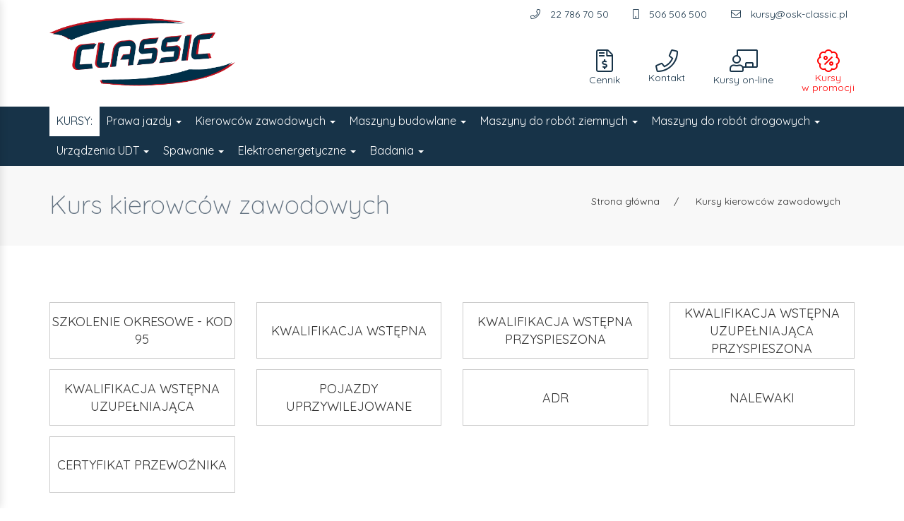

--- FILE ---
content_type: text/html; charset=UTF-8
request_url: https://www.osk-classic.pl/kursy-kierowcow-zawodowych
body_size: 9172
content:
<!doctype html>
<html dir="ltr" lang="pl">
<head>
    <link rel="preconnect" href="https://fonts.gstatic.com">
            <meta charset="utf-8">
<meta http-equiv="content-type" content="text/html; charset=utf-8"/>
<meta http-equiv="X-UA-Compatible" content="IE=Edge,chrome=1">
<meta name="viewport" content="width=device-width, initial-scale=1, maximum-scale=1">
<title>Kurs kierowców zawodowych | Zdobądź Umiejętności z OSK Classic</title>
<meta name="keywords" content="Kurs kierowców zawodowych"/>
<meta name="description" content="Stań się profesjonalnym kierowcą dzięki naszemu kursowi. Szkolenie z najnowszymi standardami i przepisami ruchu drogowego. Zarejestruj się teraz i zacznij swoją karierę!"/>
<meta name="robots" content="Stań się profesjonalnym kierowcą dzięki naszemu kursowi. Szkolenie z najnowszymi standardami i przepisami ruchu drogowego. Zarejestruj się teraz i zacznij swoją karierę!"/>
<meta name="author" content="Michał Kowalski"/><!-- Mobile Specific Meta -->

<!--  Desktop Favicons  -->
<link rel="icon" type="image/png" href="/favico.png" sizes="180x180">





    <!-- FONTS ONLINE -->

<link rel="preconnect" href="https://fonts.googleapis.com">
<!--MAIN STYLE-->



<link href="/css/bootstrap.css" rel="stylesheet" type="text/css"/>

<link href="/css/owl.carousel.css" rel="stylesheet" type="text/css"/>

<link href="/vendor/fontawesome-pro-5.13.0-web/css/all.min.css" rel="stylesheet" type="text/css"/>
<link href="/css/main.css" rel="stylesheet" type="text/css"/>
<link href="/css/style.css" rel="stylesheet" type="text/css"/>
<link href="/css/animate.css" rel="stylesheet" type="text/css"/>
<link href="/css/responsive.css" rel="stylesheet" type="text/css"/>
<link href="/css/swiper-bundle.min.css" rel="stylesheet"/>








<link href="/css/app.css" rel="stylesheet" type="text/css"/>
<link href="https://fonts.googleapis.com/css2?family=Quicksand:wght@300;400;500&display=swap" rel="stylesheet"/>

<!--======= COLOR STYLE CSS =========-->

<style>
    .sub-banner h1 {
        font-size: 36px;
        color: #647382;
        margin: 0px;
        margin-top: 0px;
        font-weight: 100;
        margin-top: 35px;
        display: inline-block;
    }
    svg:hover {
        fill: red;
    }

    .slider {
        /*.slider:before {*/
        /*    content: '';*/
        /*    position: absolute;*/
        /*    top: 0;*/
        /*    right: 0;*/
        /*    left: 0;*/
        /*    height: 100%;*/
        /*    z-index: 2;*/
        /*    background-image: linear-gradient(90deg, #fff 0%, transparent 25%, transparent 75%, #fff 100%);*/
        /*}*/
    }

    .slider .swiper-container {
        width: 100%;
        margin-left: auto;
        margin-right: auto;
    }

    .slider .swiper-slide {
        text-align: center;
        font-size: 18px;
        background: #fff;
        width: 50%;
        /* Center slide text vertically */
        display: flex;
        justify-content: center;
        align-items: center;
        transition: all 0.5s linear;
        padding-bottom: 22%;
    }

    .slider .swiper-button-prev,
    .slider .swiper-button-next {
        top: 0;
        margin-top: 0;
        width: 25%;
        height: 100%;
        color: #173348;
    }

    .slider .swiper-button-prev:after,
    .slider .swiper-button-next:after {
        width: 100%;
        outline: none !important;
        -webkit-appearance: none !important;
        outline-width: 0 !important;
    }

    .slider .swiper-pagination-bullet {
        width: 14px;
        height: 14px;
        border: 3px solid #fff;
        opacity: 0.4;
    }

    .slider .swiper-pagination-bullet-active {
        background-color: #173348;
        opacity: 1;
    }

    .slider .swiper-button-prev {
        justify-content: left;
        padding-left: 10px;
        left: 0;
        background-image: linear-gradient(90deg, #fff 0%, #fff 10%, rgba(255, 255, 255, 0) 100%);
        /*background: -webkit-linear-gradient(left, #fff, #fff 90%, rgba(255,255,255,0));*/
    }

    .slider .swiper-button-next {
        text-align: right;
        justify-content: right;
        padding-right: 10px;
        right: 0;
        background-image: linear-gradient(90deg, rgba(255, 255, 255, 0) 0%, #fff 90%, #fff 100%);
        /*background: -webkit-linear-gradient(left, rgba(255,255,255,0), #fff 90%, #fff);*/
    }

    .slider .swiper-slide-prev,
    .slider .swiper-slide-next {
        transform: scale(0.9) !important;
        -webkit-transform: scale(0.9) !important;
        -moz-transform: scale(0.9) !important;
        -o-transform: scale(0.9) !important;
        outline: none !important;
        -webkit-appearance: none !important;
        outline-width: 0 !important;
    }

    @media (max-width: 767px) {
        .slider .swiper-slide {
            padding-bottom: 100%;
        }
    }
</style>
    <!-- Global site tag (gtag.js) - Google Analytics -->







<!-- Google Tag Manager -->
<script>(function(w,d,s,l,i){w[l]=w[l]||[];w[l].push({'gtm.start':
            new Date().getTime(),event:'gtm.js'});var f=d.getElementsByTagName(s)[0],
        j=d.createElement(s),dl=l!='dataLayer'?'&l='+l:'';j.async=true;j.src=
        'https://www.googletagmanager.com/gtm.js?id='+i+dl;f.parentNode.insertBefore(j,f);
    })(window,document,'script','dataLayer','GTM-TMJJ3MW');</script>
<!-- End Google Tag Manager -->


    </head>
<body class="preloader">
<!-- Google Tag Manager (noscript) -->
<noscript><iframe src="https://www.googletagmanager.com/ns.html?id=GTM-TMJJ3MW"
                  height="0" width="0" style="display:none;visibility:hidden"></iframe></noscript>
<!-- End Google Tag Manager (noscript) -->





<div id="wrap">
<header style="overflow: visible">
            <div class="container top-bar">
    <div class="row">
        <div class="col-xs-6 col-sm-4 col-md-4 col-lg-3">
            <div class="logo">
                <a href="/">
                    

                    <img class="svg" src="/images/logotyp_2.png" style="max-height: 100px;">
                </a>
            </div>
        </div>
        <div class="col-xs-6 col-sm-8 col-md-8 col-lg-9">
            <ul class="right-bar-side">
                <li><a href="tel:227867050"><i class="fal fa-phone"></i> <span class="hidden-xs">22 786 70 50</span></a></li>
                <li><a href="tel:506506500"><i class="fal fa-mobile"></i> <span class="hidden-xs">506 506 500</span> </a></li>
                <li><a href="mailto:kursy@osk-classic.pl"><i class="fal fa-envelope"></i> <span class="hidden-xs">kursy@osk-classic.pl</span> </a></li>
            </ul>
        </div>
        <div class="col-xs-12 col-sm-8 col-md-8 col-lg-9">
            <div class="icon-menu" id="icon-menu">
                <div class="icon-menu-tile menu-opener" style="color: #173348; float: right;">
                    
                    <a href="#" style="color: #173348;" class="ma5menu__toggle">
                        <i class="fal fa-bars" style="font-size: 32px;"></i><br/>
                        Wszystkie kursy
                    </a>
                </div>
                <div class="icon-menu-tile" style="color: red; float: right; display: inline-block; ">
                    <a href="/promocje" style="color: red;">
                        <i class="fal fa-badge-percent" style="font-size: 32px;"></i><br/>
                        <div style="line-height: 14px;">Kursy <br/>w promocji</div>
                    </a>
                </div>

                <div class="icon-menu-tile" style="color: #173348; float: right; display: inline-block; margin-right: 40px;">
                    
                    <a href="https://www.osk-classic.pl/kursy" style="color: #173348;">
                        <i class="fal fa-chalkboard-teacher" style="font-size: 32px;"></i><br/>
                        Kursy <span style="white-space: nowrap;">on-line</span>
                    </a>
                </div>
                <div class="icon-menu-tile" style="color: #173348; float: right; display: inline-block; margin-right: 40px;">
                    <a href="/kontakt" style="color: #173348;">
                        <i class="fal fa-phone" style="font-size: 32px;"></i><br/>
                        <div style="line-height: 14px;">Kontakt</div>
                    </a>
                </div>
                <div class="icon-menu-tile" style="color: #173348; float: right; display: inline-block; margin-right: 40px;">
                    
                    <a href="/cennik" style="color: #173348;">
                        <i class="fal fa-file-invoice-dollar" style="font-size: 32px;"></i><br/>
                        Cennik
                    </a>
                </div>

            </div>
        </div>
    </div>
</div>
<div class="container-fluid course-menu">
    <div class="container">
        <div class="row">
            <nav class="collapse navbar-collapse" id="nav-res">
                <ul class="nav navbar-nav" id="main-menu">
                    <li class="dropdown">
                        <a>KURSY:</a>
                    </li>
                                            <li class="dropdown"><a href="/kursy-prawa-jazdy" data-toggle="dropdown"
                                                class="dropdown-toggle">Prawa jazdy
                                <b class="caret"></b></a>
                                                            <div class="container-fluid dropdown-menu fadeInUp">
                                    <div class="container">
                                        <ul class="">
                                                                                            <li><a href="/kurs-kategoria-a1">KATEGORIA A1</a>
                                                                                                    </li>
                                                                                            <li><a href="/kurs-kategoria-am">KATEGORIA AM</a>
                                                                                                    </li>
                                                                                            <li><a href="/kurs-kategoria-a2">KATEGORIA A2</a>
                                                                                                    </li>
                                                                                            <li><a href="/kurs-kategoria-a">KATEGORIA A</a>
                                                                                                    </li>
                                                                                            <li><a href="/kurs-kategoria-b">KATEGORIA B - STANDARD</a>
                                                                                                    </li>
                                                                                            <li><a href="">KATEGORIA B - PRZYSPIESZONY</a>
                                                                                                    </li>
                                                                                            <li><a href="">KATEGORIA B - EXPRESS</a>
                                                                                                    </li>
                                                                                            <li><a href="/kurs-kategoria-be">KATEGORIA B+E</a>
                                                                                                    </li>
                                                                                            <li><a href="/kursy-prawa-jazdy/kategoria-c-automat">KATEGORIA C - AUTOMAT</a>
                                                                                                    </li>
                                                                                            <li><a href="/kurs-kategoria-c">KATEGORIA C</a>
                                                                                                    </li>
                                                                                            <li><a href="/kurs-kategoria-ce">KATEGORIA C+E</a>
                                                                                                    </li>
                                                                                            <li><a href="/kursy-prawa-jazdy/kategoria-cce-kurs-laczony">KATEGORIA C,C+E - KURS ŁĄCZONY</a>
                                                                                                    </li>
                                                                                            <li><a href="/kurs-kategoria-d">KATEGORIA D</a>
                                                                                                    </li>
                                                                                    </ul>
                                    </div>
                                </div>
                                                    </li>
                                            <li class="dropdown"><a href="/kursy-kierowcow-zawodowych" data-toggle="dropdown"
                                                class="dropdown-toggle">Kierowców zawodowych
                                <b class="caret"></b></a>
                                                            <div class="container-fluid dropdown-menu fadeInUp">
                                    <div class="container">
                                        <ul class="">
                                                                                            <li><a href="/szkolenie-okresowe">SZKOLENIE OKRESOWE - KOD 95</a>
                                                                                                    </li>
                                                                                            <li><a href="/kwalifikacja-wstepna">KWALIFIKACJA WSTĘPNA</a>
                                                                                                    </li>
                                                                                            <li><a href="/kurs-kwalifikacja-wstepna-przyspieszona">KWALIFIKACJA WSTĘPNA PRZYSPIESZONA</a>
                                                                                                    </li>
                                                                                            <li><a href="/kwalifikacja-wstepna-uzupelniajaca-przyspieszona">KWALIFIKACJA WSTĘPNA UZUPEŁNIAJĄCA PRZYSPIESZONA</a>
                                                                                                    </li>
                                                                                            <li><a href="/kwalifikacja-wstepna-uzupelniajaca">KWALIFIKACJA WSTĘPNA UZUPEŁNIAJĄCA</a>
                                                                                                    </li>
                                                                                            <li><a href="/kursy-kierowcow-zawodowych/pojazdy-uprzywilejowane">POJAZDY UPRZYWILEJOWANE</a>
                                                                                                    </li>
                                                                                            <li><a href="/kurs-adr">ADR</a>
                                                                                                    </li>
                                                                                            <li><a href="/kurs-nalewaki">NALEWAKI</a>
                                                                                                    </li>
                                                                                            <li><a href="/kursy-kierowcow-zawodowych/certyfikat-przewoznika">CERTYFIKAT PRZEWOŹNIKA</a>
                                                                                                    </li>
                                                                                    </ul>
                                    </div>
                                </div>
                                                    </li>
                                            <li class="dropdown"><a href="/kursy-operatorow-maszyn" data-toggle="dropdown"
                                                class="dropdown-toggle">Maszyny budowlane
                                <b class="caret"></b></a>
                                                            <div class="container-fluid dropdown-menu fadeInUp">
                                    <div class="container">
                                        <ul class="">
                                                                                            <li><a href="/maszyny-budowlane/skrapiarki-do-nawierzchni-bitumicznych">SKRAPIARKI DO NAWIERZCHNI BITUMICZNYCH</a>
                                                                                                    </li>
                                                                                            <li><a href="/maszyny-budowlane/recyklery">RECYKLERY</a>
                                                                                                    </li>
                                                                                            <li><a href="/maszyny-budowlane/kruszarki">KRUSZARKI</a>
                                                                                                    </li>
                                                                                            <li><a href="/kurs-pompy-do-mieszanki-betonowej">POMPY DO MIESZANKI BETONOWEJ</a>
                                                                                                    </li>
                                                                                            <li><a href="/kurs-rusztowania">RUSZTOWANIA</a>
                                                                                                    </li>
                                                                                            <li><a href="/kurs-wielozadaniowe-nosniki-osprzetow">WIELOZADANIOWE NOŚNIKI OSPRZĘTÓW</a>
                                                                                                    </li>
                                                                                            <li><a href="/kurs-narzedzia-udarowe-reczne">NARZĘDZIA UDAROWE RĘCZNE</a>
                                                                                                    </li>
                                                                                            <li><a href="/kurs-rebaki-do-drewna">RĘBAKI DO DREWNA</a>
                                                                                                    </li>
                                                                                            <li><a href="/kurs-kosy-spalinowe">KOSY SPALINOWE</a>
                                                                                                    </li>
                                                                                            <li><a href="/kurs-zageszczarki-i-ubijaki-wibracyjne">ZAGĘSZCZARKI I UBIJAKI WIBRACYJNE</a>
                                                                                                    </li>
                                                                                    </ul>
                                    </div>
                                </div>
                                                    </li>
                                            <li class="dropdown"><a href="/kursy-operatorow-maszyn-robot-ziemnych" data-toggle="dropdown"
                                                class="dropdown-toggle">Maszyny do robót ziemnych
                                <b class="caret"></b></a>
                                                            <div class="container-fluid dropdown-menu fadeInUp">
                                    <div class="container">
                                        <ul class="">
                                                                                            <li><a href="/kurs-koparkoladowarki">KOPARKOŁADOWARKI</a>
                                                                                                    </li>
                                                                                            <li><a href="/kurs-koparki">KOPARKI</a>
                                                                                                            <ul class="lvl-3">
                                                                                                                            <li><a href="/kurs-koparki-klasa-III">KOPARKI KLASA III</a>
                                                                </li>
                                                                                                                            <li><a href="/kurs-koparki-klasa-I">KOPARKI KLASA I</a>
                                                                </li>
                                                                                                                    </ul>
                                                                                                    </li>
                                                                                            <li><a href="/kurs-ladowarki">ŁADOWARKI</a>
                                                                                                            <ul class="lvl-3">
                                                                                                                            <li><a href="/kurs-ladowarki-klasa-III">ŁADOWARKI KLASA III</a>
                                                                </li>
                                                                                                                            <li><a href="/kurs-ladowarki-klasa-I">ŁADOWARKI KLASA I</a>
                                                                </li>
                                                                                                                    </ul>
                                                                                                    </li>
                                                                                            <li><a href="/maszyny-do-robot-ziemnych/spycharki">SPYCHARKI</a>
                                                                                                            <ul class="lvl-3">
                                                                                                                            <li><a href="/kurs-spycharki-klasa-III">KLASA III</a>
                                                                </li>
                                                                                                                            <li><a href="/maszyny-do-robot-ziemnych/spycharki/klasa-i">KLASA I</a>
                                                                </li>
                                                                                                                    </ul>
                                                                                                    </li>
                                                                                            <li><a href="/kurs-rowniarki-klasa-I">RÓWNIARKI</a>
                                                                                                    </li>
                                                                                            <li><a href="/kurs-poglebiarki-ssaco-srodladowe">POGŁĘBIARKI SSĄCO ŚRÓDLĄDOWE </a>
                                                                                                    </li>
                                                                                            <li><a href="/maszyny-do-robot-ziemnych/wiertnice">WIERTNICE</a>
                                                                                                            <ul class="lvl-3">
                                                                                                                            <li><a href="/maszyny-do-robot-ziemnych/wiertnice/klasa-iii">KLASA III</a>
                                                                </li>
                                                                                                                            <li><a href="/maszyny-do-robot-ziemnych/wiertnice/klasa-i">KLASA I</a>
                                                                </li>
                                                                                                                    </ul>
                                                                                                    </li>
                                                                                    </ul>
                                    </div>
                                </div>
                                                    </li>
                                            <li class="dropdown"><a href="/kursy-operatorow-maszyn-roboty-drogowe" data-toggle="dropdown"
                                                class="dropdown-toggle">Maszyny do robót drogowych
                                <b class="caret"></b></a>
                                                            <div class="container-fluid dropdown-menu fadeInUp">
                                    <div class="container">
                                        <ul class="">
                                                                                            <li><a href="/kurs-walce-klasa-II">WALCE DROGOWE</a>
                                                                                                    </li>
                                                                                            <li><a href="/kurs-maszyny-do-stabilizacji-gruntow">MASZYNY DO STABILIZACJI GRUNTÓW</a>
                                                                                                    </li>
                                                                                            <li><a href="/kurs-wezel-betoniarski">WĘZEŁ BETONIARSKI</a>
                                                                                                    </li>
                                                                                            <li><a href="/kurs-zespoly-maszyn-do-produkcji-mieszanek-mineralno-asfaltowych">ZESPOŁY MASZYN DO PRODUKCJI MIESZANEK MINERALNO-ASFALTOWYCH</a>
                                                                                                    </li>
                                                                                            <li><a href="/kurs-rozscieacz-do-asfaltu">ROZŚCIEŁACZ DO ASFALTU</a>
                                                                                                    </li>
                                                                                            <li><a href="/kurs-frezarki-do-nawierzchni-drog">FREZARKI DO NAWIERZCHNI DRÓG</a>
                                                                                                    </li>
                                                                                            <li><a href="/kurs-przecinarki-do-nawierzchni-drog">PRZECINARKI DO NAWIERZCHNI DRÓG</a>
                                                                                                    </li>
                                                                                            <li><a href="/kurs-pilarki-mechaniczne-do-scinki-drzew">PILARKI MECHANICZNE DO ŚCINKI DRZEW</a>
                                                                                                    </li>
                                                                                    </ul>
                                    </div>
                                </div>
                                                    </li>
                                            <li class="dropdown"><a href="/kursy-urzadzenia-udt" data-toggle="dropdown"
                                                class="dropdown-toggle">Urządzenia UDT
                                <b class="caret"></b></a>
                                                            <div class="container-fluid dropdown-menu fadeInUp">
                                    <div class="container">
                                        <ul class="">
                                                                                            <li><a href="/kurs-zurawie">ŻURAWIE</a>
                                                                                                            <ul class="lvl-3">
                                                                                                                            <li><a href="/kurs-hds">HDS</a>
                                                                </li>
                                                                                                                            <li><a href="/kurs-zurawie-samojezdne">SAMOJEZDNE</a>
                                                                </li>
                                                                                                                            <li><a href="/kurs-zurawie-wiezowe">WIEŻOWE</a>
                                                                </li>
                                                                                                                            <li><a href="/kurs-zurawie-stacjonarne">STACJONARNE</a>
                                                                </li>
                                                                                                                            <li><a href="/kursy-urzadzenia-udt/zurawie/hakowy-sygnalista">HAKOWY SYGNALISTA</a>
                                                                </li>
                                                                                                                    </ul>
                                                                                                    </li>
                                                                                            <li><a href="/kurs-podesty-ruchome">PODESTY RUCHOME</a>
                                                                                                    </li>
                                                                                            <li><a href="/kurs-wozki-widlowe">WÓZKI WIDŁOWE</a>
                                                                                                    </li>
                                                                                            <li><a href="/kurs-ladowarki-teleskopowe">ŁADOWARKI TELESKOPOWE</a>
                                                                                                    </li>
                                                                                            <li><a href="/kurs-suwnice">SUWNICE</a>
                                                                                                    </li>
                                                                                    </ul>
                                    </div>
                                </div>
                                                    </li>
                                            <li class="dropdown"><a href="/kursy-spawania" data-toggle="dropdown"
                                                class="dropdown-toggle">Spawanie
                                <b class="caret"></b></a>
                                                            <div class="container-fluid dropdown-menu fadeInUp">
                                    <div class="container">
                                        <ul class="">
                                                                                            <li><a href="/kurs-TIG-141">TIG 141</a>
                                                                                                            <ul class="lvl-3">
                                                                                                                            <li><a href="/kurs-spawania-TIG-141-poziom-I">POZIOM I</a>
                                                                </li>
                                                                                                                            <li><a href="/kurs-spawania-TIG-141-poziom-II">POZIOM II</a>
                                                                </li>
                                                                                                                            <li><a href="/kurs-spawania-TIG-141-poziom-III">POZIOM III</a>
                                                                </li>
                                                                                                                    </ul>
                                                                                                    </li>
                                                                                            <li><a href="/kurs-mma-111">MMA 111</a>
                                                                                                            <ul class="lvl-3">
                                                                                                                            <li><a href="/kurs-spawania-MMA-111-poziom-I">POZIOM I</a>
                                                                </li>
                                                                                                                            <li><a href="/kurs-spawania-MMA-111-poziom-II">POZIOM II</a>
                                                                </li>
                                                                                                                            <li><a href="/kurs-spawania-MMA-111-poziom-III">POZIOM III</a>
                                                                </li>
                                                                                                                    </ul>
                                                                                                    </li>
                                                                                            <li><a href="/kurs-MIG-131"> MIG 131</a>
                                                                                                            <ul class="lvl-3">
                                                                                                                            <li><a href="/kurs-spawania-MIG-131-poziom-I">POZIOM I</a>
                                                                </li>
                                                                                                                            <li><a href="/kurs-spawania-MIG-131-poziom-II"> POZIOM II</a>
                                                                </li>
                                                                                                                            <li><a href="/kurs-spawania-MIG-131-poziom-III">POZIOM III</a>
                                                                </li>
                                                                                                                    </ul>
                                                                                                    </li>
                                                                                            <li><a href="/kurs-MAG-135">MAG 135</a>
                                                                                                            <ul class="lvl-3">
                                                                                                                            <li><a href="/kurs-spawania-MAG-135-poziom-I">POZIOM I</a>
                                                                </li>
                                                                                                                            <li><a href="/kurs-spawania-MAG-135-poziom-II">POZIOM II</a>
                                                                </li>
                                                                                                                            <li><a href="/kurs-spawania-MAG-135-poziom-III">POZIOM III</a>
                                                                </li>
                                                                                                                    </ul>
                                                                                                    </li>
                                                                                    </ul>
                                    </div>
                                </div>
                                                    </li>
                                            <li class="dropdown"><a href="/kursy-sep" data-toggle="dropdown"
                                                class="dropdown-toggle">Elektroenergetyczne
                                <b class="caret"></b></a>
                                                            <div class="container-fluid dropdown-menu fadeInUp">
                                    <div class="container">
                                        <ul class="">
                                                                                            <li><a href="/kurs-energetyczny-g1">G1 KURSY ELEKTRYCZNE</a>
                                                                                                    </li>
                                                                                            <li><a href="/kurs-energetyczny-g2">G2 KURSY ENERGETYCZNE</a>
                                                                                                    </li>
                                                                                            <li><a href="/kurs-energetyczny-g3">G3 KURSY GAZOWE </a>
                                                                                                    </li>
                                                                                    </ul>
                                    </div>
                                </div>
                                                    </li>
                                            <li class="dropdown"><a href="/psychotechnika" data-toggle="dropdown"
                                                class="dropdown-toggle">Badania
                                <b class="caret"></b></a>
                                                            <div class="container-fluid dropdown-menu fadeInUp">
                                    <div class="container">
                                        <ul class="">
                                                                                            <li><a href="/badania-psychologiczne">BADANIA PSYCHOLOGICZNE</a>
                                                                                                    </li>
                                                                                            <li><a href="/badania-lekarskie-dla-kierujacych-pojazdy">BADANIA LEKARSKIE</a>
                                                                                                    </li>
                                                                                    </ul>
                                    </div>
                                </div>
                                                    </li>
                                    </ul>
            </nav>
        </div>
    </div>
</div>

    </header>
<main>
    
    
    
    
    
    
    
    

    
    

    <!--======= BANNER =========-->
    <!--======= BANNER =========-->
    <div class="sub-banner">
        <div class="container">
                            <h1>Kurs kierowców zawodowych</h1>
                        <ul class="links">
                <li><a href="/">Strona główna</a></li>
                                    <li>
                        /<a href="/kursy-kierowcow-zawodowych">
                            Kursy kierowców zawodowych
                        </a>
                    </li>
                            </ul>
        </div>
    </div>

    <!--======= CONTENT START =========-->
    <div class="content">

        <!--======= INTRESTED =========-->
        <section class="courses">
            <div class="container">

                <!--======= RODUCTS =========-->
                <section class="products prodct-single">

                    
                        <div class="row">
                            <ul>
                                                                    <li class="col-xs-12 col-sm-6 col-md-4 col-lg-3"
                                        style="height: 80px; margin-bottom: 15px;">
                                        <a style="display: flex; align-items: center; justify-content: center; font-size: 18px; border: 1px solid #ccc; height: 100%; text-align: center;"
                                           href="/szkolenie-okresowe">
                                            SZKOLENIE OKRESOWE - KOD 95
                                        </a>
                                    </li>
                                                                    <li class="col-xs-12 col-sm-6 col-md-4 col-lg-3"
                                        style="height: 80px; margin-bottom: 15px;">
                                        <a style="display: flex; align-items: center; justify-content: center; font-size: 18px; border: 1px solid #ccc; height: 100%; text-align: center;"
                                           href="/kwalifikacja-wstepna">
                                            KWALIFIKACJA WSTĘPNA
                                        </a>
                                    </li>
                                                                    <li class="col-xs-12 col-sm-6 col-md-4 col-lg-3"
                                        style="height: 80px; margin-bottom: 15px;">
                                        <a style="display: flex; align-items: center; justify-content: center; font-size: 18px; border: 1px solid #ccc; height: 100%; text-align: center;"
                                           href="/kurs-kwalifikacja-wstepna-przyspieszona">
                                            KWALIFIKACJA WSTĘPNA PRZYSPIESZONA
                                        </a>
                                    </li>
                                                                    <li class="col-xs-12 col-sm-6 col-md-4 col-lg-3"
                                        style="height: 80px; margin-bottom: 15px;">
                                        <a style="display: flex; align-items: center; justify-content: center; font-size: 18px; border: 1px solid #ccc; height: 100%; text-align: center;"
                                           href="/kwalifikacja-wstepna-uzupelniajaca-przyspieszona">
                                            KWALIFIKACJA WSTĘPNA UZUPEŁNIAJĄCA PRZYSPIESZONA
                                        </a>
                                    </li>
                                                                    <li class="col-xs-12 col-sm-6 col-md-4 col-lg-3"
                                        style="height: 80px; margin-bottom: 15px;">
                                        <a style="display: flex; align-items: center; justify-content: center; font-size: 18px; border: 1px solid #ccc; height: 100%; text-align: center;"
                                           href="/kwalifikacja-wstepna-uzupelniajaca">
                                            KWALIFIKACJA WSTĘPNA UZUPEŁNIAJĄCA
                                        </a>
                                    </li>
                                                                    <li class="col-xs-12 col-sm-6 col-md-4 col-lg-3"
                                        style="height: 80px; margin-bottom: 15px;">
                                        <a style="display: flex; align-items: center; justify-content: center; font-size: 18px; border: 1px solid #ccc; height: 100%; text-align: center;"
                                           href="/kursy-kierowcow-zawodowych/pojazdy-uprzywilejowane">
                                            POJAZDY UPRZYWILEJOWANE
                                        </a>
                                    </li>
                                                                    <li class="col-xs-12 col-sm-6 col-md-4 col-lg-3"
                                        style="height: 80px; margin-bottom: 15px;">
                                        <a style="display: flex; align-items: center; justify-content: center; font-size: 18px; border: 1px solid #ccc; height: 100%; text-align: center;"
                                           href="/kurs-adr">
                                            ADR
                                        </a>
                                    </li>
                                                                    <li class="col-xs-12 col-sm-6 col-md-4 col-lg-3"
                                        style="height: 80px; margin-bottom: 15px;">
                                        <a style="display: flex; align-items: center; justify-content: center; font-size: 18px; border: 1px solid #ccc; height: 100%; text-align: center;"
                                           href="/kurs-nalewaki">
                                            NALEWAKI
                                        </a>
                                    </li>
                                                                    <li class="col-xs-12 col-sm-6 col-md-4 col-lg-3"
                                        style="height: 80px; margin-bottom: 15px;">
                                        <a style="display: flex; align-items: center; justify-content: center; font-size: 18px; border: 1px solid #ccc; height: 100%; text-align: center;"
                                           href="/kursy-kierowcow-zawodowych/certyfikat-przewoznika">
                                            CERTYFIKAT PRZEWOŹNIKA
                                        </a>
                                    </li>
                                                            </ul>

                        </div>
                                                        </section>
            </div>
        </section>

        <!--======= QUOTE =========-->
        <section class="quote-sim">
            <div class="container">
                <h3 class="pull-left">Szukasz najlepszej szkoły nauki jazdy w okolicy?</h3>
                <!--======= GET A QUOTE BUTTOn =========-->
                <a class="pull-right btn margin-t-20" href="/cennik">Nasza oferta</a></div>
        </section>

    </div>
</main>
<footer>
            <div class="content">
    <!--======= FOOTER =========-->
    <footer>
        <div class="container">

            <!--======= FOOTER ROWS =========-->
            <ul class="row">

                <!--======= ABOUT US =========-->

                <li class="col-sm-6 col-md-3">
                    <h5><span>Kontakt</span></h5>
                    <hr>


                    <img src="/images/logotyp_3.png"
                         style="max-height: 72px; filter: brightness(0) invert(1); margin-bottom: 15px;">
                    <p>
                        ul.Kilińskiego 9A<br/>
                        05-250 Radzymin<br/>
                        kursy@osk-classic.pl<br/>
                        (22) 786 70 50<br/>
                        506 506 500<br/>


                    </p>
                    <form class="subscribe-form" id="subscribe_form">
                        <span style="color: #fff; margin-top: 25px; display: block">Subskrybuj</span>
                        <input type="email" name="newsletter" id="scf_email" placeholder="twoj.adres@email.pl" style="margin-top: 5px;"
                               required>
                        <button type="submit" id="scf_submit"><i class="fa fa-check"></i></button>
                    </form>
                </li>
                <li class="col-sm-6 col-md-4">
                    <h5>O <span>nas</span></h5>
                    <hr>
                    <p style="font-size: 14px;">Ośrodek Szkolenia Kierowców i Operatorów Classic od 2005 r. prowadzi
                        kursy na prawo jazdy, kursy zawodowe i szkolenia specjalistyczne dla kandydatów na
                        kierowców, kierowców, operatorów
                        maszyn budowlanych, drogowych i ziemnych.<br>
                        
                        
                        
                        <strong>Skorzystaj z naszych usług i dołącz do grona zadowolonych kierowców!</strong>
                    </p>

                </li>

                <!--======= USEFUL LINKS =========-->
                <li class="col-sm-6 col-md-3">
                    <h5>Przydatne <span>Linki</span></h5>
                    <hr>
                    <ul class="link">
                                                    <li><a href="/kursy-prawa-jazdy"> Kursy prawa jazdy <i class="fa fa-angle-left"></i></a></li>
                                                    <li><a href="/kursy-kierowcow-zawodowych"> Kursy kierowców zawodowych <i class="fa fa-angle-left"></i></a></li>
                                                    <li><a href="/kursy-operatorow-maszyn"> Maszyny budowlane <i class="fa fa-angle-left"></i></a></li>
                                                    <li><a href="/kursy-operatorow-maszyn-robot-ziemnych"> Maszyny do robót ziemnych <i class="fa fa-angle-left"></i></a></li>
                                                    <li><a href="/kursy-operatorow-maszyn-roboty-drogowe"> Maszyny do robót drogowych <i class="fa fa-angle-left"></i></a></li>
                                                    <li><a href="/kursy-urzadzenia-udt"> KURSY Urządzenia UDT <i class="fa fa-angle-left"></i></a></li>
                                                    <li><a href="/kursy-spawania"> Kursy spawanie <i class="fa fa-angle-left"></i></a></li>
                                                    <li><a href="/kursy-sep"> Kursy elektroenergetyczne <i class="fa fa-angle-left"></i></a></li>
                                                    <li><a href="/psychotechnika"> Badania <i class="fa fa-angle-left"></i></a></li>
                        




                        <li><a href="/cennik"> Cennik <i class="fa fa-angle-left"></i></a></li>
                        <li><a href="/kontakt"> Formularz kontaktowy <i class="fa fa-angle-left"></i></a></li>
                            <li><a href="/polityka-prywatnosci"> Polityka prywatności <i class="fa fa-angle-left"></i></a></li>
                    </ul>
                </li>
                <!--======= USEFUL LINKS =========-->


                <!--======= OPENING HOURS =========-->
                <li class="col-sm-6 col-md-2">
                    <h5>Godziny <span>otwarcia</span></h5>
                    <hr>
                    <ul class="timing">
                        <li> Poniedziałek <span>08:00-18:00</span></li>
                        <li> Wtorek <span>08:00-18:00</span></li>
                        <li> Środa <span>08:00-18:00</span></li>
                        <li> Czwartek <span>08:00-18:00</span></li>
                        <li> Piątek <span>08:00-18:00</span></li>
                        <li> Sobota <span>08:00-14:00</span></li>
                        <li> Niedziela <span>Nieczynne</span></li>
                    </ul>
                </li>

            </ul>

            <div class="scroll-top">
                <span class="fa fa-angle-up"></span>
            </div>
        </div>

        <!--======= RIGHTS =========-->
        <div class="rights">
            <div class="container">
                <ul class="row">
                    <li class="col-md-8">
                        <p>Wszelkie prawa zastrzeżone © OSK-Classic 2020</p>
                    </li>
                    <!--======= SOCIAL ICON =========-->
                    <li class="col-md-4">
                        <ul class="social_icons">
                            <li class="facebook"><a href="#."><i class="fab fa-facebook"></i></a></li>
                            <li class="googleplus"><a href="#."><i class="fab fa-google-plus"></i></a></li>
                            <li class="twitter"><a href="#."><i class="fab fa-twitter"></i></a></li>
                            <li class="pinterest"><a href="#."><i class="fab fa-pinterest"></i></a></li>
                            <li class="vimeo"><a href="#."><i class="fab fa-vimeo-square"></i></a></li>
                            <li class="linkedin"><a href="#."><i class="fab fa-linkedin"></i></a></li>
                        </ul>
                    </li>
                </ul>
            </div>
        </div>
    </footer>
</div>
    </footer>
</div>
<script>
    document.addEventListener("DOMContentLoaded", function() {
        var lazyBackgrounds = [].slice.call(document.querySelectorAll(".lazy-background"));

        if ("IntersectionObserver" in window) {
            let lazyBackgroundObserver = new IntersectionObserver(function(entries, observer) {
                entries.forEach(function(entry) {
                    if (entry.isIntersecting) {
                        entry.target.classList.add("visible");
                        lazyBackgroundObserver.unobserve(entry.target);
                    }
                });
            });

            lazyBackgrounds.forEach(function(lazyBackground) {
                lazyBackgroundObserver.observe(lazyBackground);
            });
        }
    });
</script>


















<script src="/js/lazysizes.min.js" async></script>
<script src="/js/jquery-2.2.4.min.js"></script>
<script src="/js/wow.min.js"></script>
<script src="/js/bootstrap.js"></script>
<script src="/js/drive-me-plugin.js"></script>
<script src="/js/jquery.isotope.min.js"></script>
<script src="/js/jquery.flexslider-min.js"></script>
<script src="/js/mapmarker.js"></script>
<script src="/js/color-switcher.js"></script>
<script src="/js/jquery.magnific-popup.min.js"></script>
<script src="/js/owl.carousel.js"></script>
<script src="/js/main.js"></script>
<script src="/js/jquery.cookie.js"></script>






<script type="text/javascript">
    // Use below link if you want to get latitude & longitude
    // http://www.findlatitudeandlongitude.com/find-address-from-latitude-and-longitude.php
    $(document).ready(function () {
        //set up markers
        var myMarkers = {
            "markers": [
                {
                    "latitude": "-37.8176419",
                    "longitude": "144.9554397",
                    "icon": "images/map-locator.png",
                    "baloon_text": '121 King St, Melbourne VIC 3000, Australia'
                }
            ]
        };
        //set up map options
        $("#map").mapmarker({
            zoom: 15,
            center: '121 King Street Melbourne Victoria 3000 Australia',
            markers: myMarkers
        });
    });
</script>
<script src="/js/swiper-bundle.min.js"></script>
<script>
    var swiper = new Swiper('.swiper-container', {
        speed: 500,
        slidesPerView: 1,
        spaceBetween: 0,
        loop: true,
        centeredSlides: true,
        centeredSlidesBounds: true,
        breakpoints: {
            // when window width is >= 320px
            768: {
                slidesPerView: 2,
            },
        },
        autoplay: {
            delay: 7000,
        },
        pagination: {
            el: '.swiper-pagination',
            clickable: true,
        },
        navigation: {
            nextEl: '.swiper-button-next',
            prevEl: '.swiper-button-prev',
        },
    });
    var swiper = new Swiper('.bestsellers', {
        speed: 500,
        slidesPerView: 2,
        spaceBetween: 15,
        loop: false,
        breakpoints: {
            // when window width is >= 320px
            768: {
                slidesPerView: 3,
            },
            992: {
                slidesPerView: 4,
            },
            1200: {
                slidesPerView: 4,
            },
        },
        // autoplay: {
        //     delay: 7000,
        // },
        navigation: {
            nextEl: '.bestsellers-button-next',
            prevEl: '.bestsellers-button-prev',
        },
    });
</script>
<link href="/vendor/ma5-mobile-menu/css/ma5-menu.css" rel="stylesheet" type="text/css">
<script src="/vendor/ma5-mobile-menu/js/ma5-menu.min.js"></script>
<script>
    $(document).ready(function () {
        ma5menu({
            menu: '#main-menu',
            activeClass: 'active',
            footer: '#icon-menu',
            position: 'left',
            closeOnBodyClick: true
        });
    });
</script>
























<!-- Integracja HubSpot -->

<!-- End of HubSpot Embed Code -->





<!-- End of HubSpot code snippet -->
<script src="https://pixel.fasttony.es/494209775011207/" async defer></script>
</body>
</html>


--- FILE ---
content_type: text/css
request_url: https://www.osk-classic.pl/css/responsive.css
body_size: 2856
content:
/*============================================================================
                        RESPONSIVE CSS WITH MEDIA
=============================================================================*/

/*=============  MEDIA 1400px   =============*/
@media(min-width:1200px) and (max-width:1400px) {
}
/*=============  MEDIA 1200px   =============*/
@media(max-width:1200px) {
}
/*=============  MEDIA 1024px   =============*/
@media(max-width:1024px) {
}
/*=============  MEDIA 992px - 1199px   =============*/
@media(min-width:992px) and (max-width:1199px) {
    #testimonials .feed-text {
        float: right;
        width: 78%;
        margin-top: 10px;
    }
    .inspectors .teach .img-sec {
        height: 170px;
        width: 170px;
    }
    .inspectors .teach-over a {
        line-height: 180px;
    }
    #banner .text-slider h3 {
        font-size: 20px;
    }
    .boxed {
        width: 100%;
    }
    header .navbar-nav > li > a {
        padding: 44px 10px;
    }
    .is-sticky header .navbar-nav > li > a {
        padding: 29px 10px;
    }

    .banner-content .title {
        font-size: 30px;
        margin: 10px 0;
    }
    .banner-content {
        width: 70%;
    }
}
/*=============  MEDIA MINIMUM 768px  =============*/
@media(min-width:768px){
    header .navbar-default li.dropdown:hover .dropdown-menu {
        display: block;
    }
    .text-slider .get-form{
        visibility: hidden;
        display: none;
    }
}
/*=============  MEDIA 768px - 991px   =============*/
@media(min-width:768px) and (max-width:991px) {
    .navbar-header .logo {
        width: 150px;
    }
    #banner .text-slider h3 {
        font-size: 15px;
    }
    #banner img {
        height: 100%;
    }
    #banner .text-slider {
        padding-top: 20px;
    }
    .navbar-header .logo img {
        width: 100%;
    }
    header .navbar-nav > li > a {
        padding: 48px 10px;
    }

    header .navbar-nav > li > a {
        padding: 30px 7px;
        font-size: 13px;
    }
    .is-sticky header .navbar-nav > li > a {
        padding: 29px 7px;
        font-size: 13px;
    }
    /*    header {
            height: 82px;
        }*/
    .is-sticky header .logo {
        margin-top: 15px;
    }
    #testimonials .feed-text {
        float: right;
        width: 70%;
        margin-top: 0px;
    }
    #feature li .inner {
        margin-bottom: 30px;
    }
    .col-4 li.item {
        width: 50%;
        margin-bottom: 30px;
    }
    .tittle {
        margin-bottom: 10px;
    }
    #pricing .price-inner {
        margin-bottom: 30px;
    }
    .inspectors .teach {
        margin-bottom: 30px;
    }
    .panel-default > .panel-heading a {
        text-decoration: none;
        font-size: 18px;
        width: 100%;
        font-weight: 400;
        padding: 0px;
        color: #647382;
        display: inline-block;
        line-height: 25px;
        padding: 5px 0px;
    }
    .quote {
        text-align: center;
    }
    footer h5 {
        margin-top: 30px;
    }
    footer .rights {
        text-align: center;
    }
    footer .social_icons {
        text-align: center;
        margin-top: 10px;
    }
    .products .prodct {
        margin-bottom: 30px;
    }
    #banner .text-slider p {
        width: 100%;
    }
    /*    #banner li img {
            display: none;
        }
        #banner {
            background: url(../images/slide-1.jpg) center center no-repeat;
        }*/
    /*    .sub-banner {
            text-align: center;
        }
        .sub-banner .links {
            float: none;
            margin-top: 20px;
            margin-bottom: 40px;
        }*/
    .courses .intres-lesson li {
        display: inline-block;
        width: 100%;
    }
    .products .prodct {
        margin-top: 50px;
    }
    .quote-sim {
        text-align: center;
    }
    .quote-sim h3 {
        width: 100%;
    }
    .quote-sim .btn {
        display: inline-block;
        float: none !important;
    }
    .boxed {
        width: 100%;
    }
    .logo-hex {
        height: 29px;
    }
    .logo .fa-stack {
        width: 48px;
        height: 51px;
        line-height: 55px;
    }
    .logo a .logo-fa {
        font-size: 24px;
    }
    .logo a {
        line-height: 40px;
    }
    .logo {
        font-size: 20px;
        text-align: left;
    }
    .prodct-single .prodct {
        margin-top: 0px !important;
    }
    /*new start*/

    /*new end*/

    /*Sorting*/
    .sorter .sorting-form {
        width: 55%;
    }
    .shop-wrap .products-number-selector {
        float: none;
        margin-top: 15px;
    }

    .banner-content .title {
        font-size: 22px;
        margin: 0 0 5px;
    }
    .banner-content p {
        font-size: 14px;
        line-height: normal;
        margin: 0 0 5px;
    }
    .banner-content {
        width: 70%;
    }
    .shop_table {
        display: block;
        overflow: auto;
        width: auto;
    }
    .wc-tab:nth-child(3n) {
        margin-top: 50px;
    }
}
/*=============  MEDIA 767px   =============*/
@media(max-width:767px) {
    /*.top-bar {*/
    /*    display: none;*/
    /*}*/
    .boxed {
        width: 100%;
    }
    header {
        height: 80px;
    }
    header .navbar-header .logo {
        width: 150px;
        margin-top: 12px;
    }
    header .navbar-header .logo img {
        width: 100%;
    }
    header .navbar-nav {
        width: 100%;
        float: left;
        background: #fff;
    }
    header .navbar-nav {
        margin: 0px;
    }
    header .navbar-nav > li > a {
        padding: 10px 0;
        width: 100%;
    }
    .is-sticky header .navbar-nav > li > a {
        padding: 10px 0;
        width: 100%;
    }
    header .dropdown-menu {
        width: 100%;
        text-align: center;
        position: static;
        float: none;
    }
    #testimonials {
        text-align: center;
    }
    #testimonials .feed-text {
        text-align: center;
        width: 100%;
    }
    #testimonials .avatr {
        float: none;
    }
    .navbar-toggle {
        margin: 0px;
        margin-top: 17px;
        padding: 10px 30px;
    }
    .navbar-default .navbar-toggle:hover, .navbar-default .navbar-toggle:focus {
        background: #0096ff;
        color: #fff;
        border-color: #0096ff;
    }
    /*    .find-drive {
        display: none;
    }*/

    /*new start*/
    #banner .text-slider p{
        display: none;
    }
    #banner .text-slider{
        display: block;
    }
    .flex-control-nav{
        bottom: -30px;
    }
    #banner .text-slider h3 {
        display: table;
        font-size: 12px;
        line-height: normal;
        margin: 0 auto;
    }
    .navbar-collapse{
        max-height: 340px;
        margin-top: 15px;
    }
    header .navbar-default .srch, .cart-popup {
        width: 100% !important;
    }
    header .navbar-default  .navbar-nav .open .dropdown-menu{
        border-bottom: 1px solid rgba(0, 0, 0, 0.15)

    }
    #banner .text-slider .btn-1 {
        margin-right: 30px;
    }
    /*new end*/

    #testimonials .testi {
        text-align: center;
    }
    #testimonials .testi p {
        text-align: center;
    }
    .quote {
        text-align: center;
    }
    footer h5 {
        margin-top: 30px;
        display: inline-block;
        width: 100%;
    }
    footer li {
        position: relative;
        display: inline-block;
        width: 100%;
        overflow: hidden;
    }
    footer .rights {
        text-align: center;
    }
    footer .rights li {
        width: auto;
    }
    footer .social_icons {
        text-align: center;
        margin-top: 10px;
    }
    .products .prodct {
        margin-bottom: 30px;
    }
    #feature li .inner {
        margin-bottom: 30px;
    }
    .col-4 li.item {
        width: 50%;
        margin-bottom: 30px;
    }
    .tittle {
        margin-bottom: 10px;
    }
    #pricing .price-inner {
        margin-bottom: 30px;
    }
    .intres-lesson li, .intres-lesson .btn {
        margin-top: 10px;
    }
    .inspectors .teach {
        margin-bottom: 30px;
    }
    .intres-lesson ul {
        margin-top: 20px;
    }
    #banner .text-slider {
        text-align: center;
    }

    #banner .text-slider p {
        width: 100%;
    }
    /*    #banner .text-slider h3 {
            font-size: 15px;
        }*/
    .sub-banner {
        text-align: center;
    }
    .sub-banner .links {
        float: none;
        margin-top: 20px;
        margin-bottom: 40px;
        text-align: center;
        width: 100%;
    }
    .sub-banner .links li {
        float: none;
    }
    .products .prodct {
        margin-top: 50px;
    }
    .quote-sim {
        text-align: center;
    }
    .quote-sim h3 {
        width: 100%;
    }
    .quote-sim .btn {
        display: inline-block;
        float: none !important;
    }
    .billing-info .nav-tabs > li > a {
        padding: 0px 16px;
        font-size: 14px;
    }
    .courses .intres-lesson .btn {
        margin-bottom: 40px;
    }
    .testi-small #testimonials .avatr {
        float: none;
        margin-top: 20px;
    }
    .nav-tabs .nav-pills > li > a {
        padding: 0 15px;
    }
    .logo-hex {
        height: 29px;
    }
    .logo .fa-stack {
        width: 48px;
        height: 51px;
        line-height: 55px;
    }
    .logo a .logo-fa {
        font-size: 24px;
    }
    .logo a {
        line-height: 40px;
    }
    .logo {
        font-size: 20px;
        text-align: left;
    }
    .billing-info .prodct {
        display: inline-block;
        width: 100%;
    }

    /*Sorting*/
    .cate-side-bar {
        margin-top: 30px;
    }
    .woocommerce-result-count {
        padding: 15px;
    }
    .products-number-selector {
        float: none;
    }
    .cat-list-view .product-content {
        margin: 25px 0;
    }
    .portfolio-wrapper .port-over {
        display: table;
    }
    #grid-view .port-over{
        margin: auto;
    }

    .banner-content .title {
        font-size: 26px;
        margin: 10px 0;
    }
    .banner-content p {
        font-size: 14px;
        line-height: normal;
        margin: 0 0 5px;
    }
    .banner-content {
        width: 70%;
    }

    .woocommerce-checkout-review-order .chk-box + .chk-box , .col2-set .chk-box + .border{
        margin-top: 40px;
    }
    .cart-coupons {
        margin-top: 40px;
    }
    .shop_table {
        display: block;
        overflow: auto;
        width: auto;
    }
    .shop_table tbody tr td {
        padding: 10px;
    }
    .wc-tab {
        margin-top: 30px;
    }
    .woocommerce-tabs ol.commentlist .comment_container .comment-text {
        width: 100%;
        margin-top: 15px;
    }
}
/*=============  MEDIA 600px   =============*/
@media (max-width:600px) {
    #banner .text-slider .btn-1 {
        margin-left:15px;
        margin-right: 15px;
    }
    #banner .text-slider .btn {
        padding: 10px;
    }
    .banner-content .title {
        font-size: 22px;
        margin: 0 0 10px;
    }
    .banner-content p {
        font-size: 14px;
        line-height: normal;
        margin: 0 0 5px;
    }
    .banner-content {
        width: 70%;
    }
}
/*=============  MEDIA 540px   =============*/
@media(max-width:540px) {
    #banner .text-slider h3 i {
        display: none;
    }
    #banner .text-slider h3 {
        padding: 0 10px;
    }
    #banner .text-slider .btn-1 {
        margin-left: 2px;
        margin-right: 3px;
    }
    #banner .text-slider .btn {
        padding: 10px 3px;
        font-size: 11px;
        border-width: 1px;
    }
    .col-2 li.item {
        width: 100%;
    }
    .col-3 li.item {
        width: 100%;
    }
    .col-4 li.item {
        width: 100%;
    }
    .col-5 li.item {
        width: 100%;
    }
    .nav-tabs .nav-pills > li > a {
        padding: 0 10px;
        font-size: 14px;
        line-height: 40px;
    }
    .billing-info .prodct {
        display: inline-block;
        width: 100%;
    }
}
/*=============  MEDIA 480px   =============*/
@media(max-width:480px) {
    #banner .text-slider p, .flex-direction-nav a{
        display: none;
    }
    #banner .text-slider h3 {
        padding: 10px;
    }
    .text-slider .col-sm-7 {
        padding: 0;
    }
    #banner .text-slider .btn{
        margin-top: 15px;
    }

}
/*=============  MEDIA 479px   =============*/
@media(max-width:479px) {
    .banner-content {
        display: none;
    }
    .shop_table .input-qty, .shop_table .input-group-btn button, .single-product .quantity .input-qty, .single-product .quantity .input-group-btn button {
        width: auto;
    }
    .shop_table .input-group-btn button {
        width: 100%;
    }
}
/*=============  MEDIA 320px   =============*/
@media(max-width:320px) {
    #banner .text-slider{
        padding-top: 20px;
    }
}
/* Targetting Webkit browsers only. FF will show the dropdown arrow with so much padding. */
@media screen and (-webkit-min-device-pixel-ratio:0) {
    select {
        padding-right: 18px
    }
}


--- FILE ---
content_type: text/css
request_url: https://www.osk-classic.pl/css/app.css
body_size: 1427
content:
body {
  font-family: "Quicksand", sans-serif;
}

h1 {
  color: #173348;
}

.top-bar {
  background-color: #fff;
  height: auto;
  border: 0;
}
.top-bar ul li.promo {
  background-color: #e3342f;
  font-weight: bold;
}
.top-bar ul li.promo a {
  margin: 0;
  padding: 10px;
}
.top-bar ul li.promo a:hover {
  color: #e3342f;
}
.top-bar ul li.promo:hover {
  background-color: #fff;
}
.top-bar ul li a {
  color: #173348;
  padding: 10px;
  margin: 0;
}
.top-bar ul li a:hover {
  background-color: #fff;
  color: #173348;
}
.top-bar .icon-menu {
  display: inline-block;
  width: 100%;
  text-align: center;
  margin-top: 30px;
}
.top-bar .icon-menu .menu-opener {
  display: none;
}

header .logo {
  margin-top: 25px;
}
header .navbar-nav {
  float: none;
}
.dropdown-menu {
  left: 0;
  right: 0;
}
.dropdown-menu ul {
  margin: 0 15px;
  padding: 20px 0;
  -moz-column-count: 4;
  -moz-column-gap: 20px;
  -webkit-column-count: 4;
  -webkit-column-gap: 20px;
  column-count: 4;
  column-gap: 20px;
}

.course-menu {
  margin-top: 15px;
  /* 1a3c9b */
  background-color: #173348;
}
.course-menu ul.nav > li {
  position: static;
}
.course-menu ul.nav > li:first-child {
  background-color: #fff;
}
.course-menu ul.nav > li:first-child > a {
  color: #173348;
}
.course-menu ul.nav > li > a {
  padding: 10px;
  color: #fff;
}
.course-menu ul.nav > li > a:hover, .course-menu ul.nav > li > a:focus {
  background-color: #fff;
  color: #173348;
}

#banner .text-slider h3 {
  background-color: #173348;
}

#banner .text-slider .btn {
  background-color: #173348;
  border-color: #173348;
}

#banner .text-slider .btn-1 {
  background-color: transparent;
  border-color: #173348;
}

.tittle h3 {
  color: #173348;
}

.quote {
  background-color: #173348;
}

ul.lvl-3 {
  padding-top: 0;
  -moz-column-count: 1;
  -moz-column-gap: 20px;
  -webkit-column-count: 1;
  -webkit-column-gap: 20px;
  column-count: 1;
  column-gap: 20px;
  list-style: disc;
  list-style-type: disc !important;
  margin: 0 0 0 25px !important;
}
ul.lvl-3 li {
  display: list-item !important;
  border-bottom: 0 !important;
  list-style: disc !important;
}
ul.lvl-3 li a {
  padding: 5px 10px !important;
  font-weight: normal !important;
}

@media (max-width: 767px) {
  .top-bar .icon-menu {
    margin-bottom: 20px;
  }
  .top-bar .icon-menu .menu-opener {
    display: block;
  }
  .top-bar .icon-menu .icon-menu-tile {
    width: 20%;
    margin: 0 0 0 0 !important;
  }
  .top-bar .icon-menu .icon-menu-tile a {
    display: block;
    font-size: 12px;
    line-height: 14px !important;
  }
  .top-bar .icon-menu .icon-menu-tile a div {
    line-height: 14px !important;
  }
  .top-bar .icon-menu .icon-menu-tile a i {
    margin-bottom: 4px;
  }

  .top-bar ul {
    margin-top: 15px;
  }
  .top-bar ul li a {
    padding: 4px;
    font-size: 20px;
  }

  .ma5menu__footer {
    padding: 0 !important;
  }
  .ma5menu__footer .icon-menu-tile {
    background-color: #173348;
    padding: 15px 20px;
    border-bottom: 1px solid rgba(255, 255, 255, 0.3);
    text-align: left;
    width: 100%;
    display: block !important;
    margin: 0 !important;
    float: initial !important;
  }
  .ma5menu__footer .icon-menu-tile.menu-opener {
    display: none !important;
  }
  .ma5menu__footer .icon-menu-tile br {
    content: " ";
    display: none;
  }
  .ma5menu__footer .icon-menu-tile a {
    text-transform: uppercase;
    color: #fff !important;
  }
  .ma5menu__footer .icon-menu-tile a div {
    display: inline;
  }
  .ma5menu__footer .icon-menu-tile a i {
    font-size: 16px !important;
    margin-right: 10px;
  }
}
#page-price-list {
  margin-bottom: 60px;
}
#page-price-list h1, #page-price-list h2, #page-price-list h3 {
  color: #173348;
}
#page-price-list h1 {
  margin-top: 40px;
  display: inline-block;
  font-size: 30px;
}
#page-price-list h2 {
  padding: 60px 0 30px 0;
  font-weight: bold;
  font-size: 20px;
}
#page-price-list .table-head {
  text-align: center;
  font-weight: bold;
  text-transform: uppercase;
  font-size: 16px;
  background-color: #eee;
  line-height: 50px;
}
#page-price-list .table-line {
  line-height: 32px;
  font-size: 16px;
  border-bottom: 1px solid #ddd;
}
#page-price-list .table-line > div:not(:first-child) {
  text-align: center;
}
#page-price-list .table-line > div:last-child a {
  color: green;
}
#page-price-list .table-line p {
  color: #000;
  margin: 0;
  font-size: 16px;
}
#page-price-list ul:not(.links) {
  font-size: 16px;
  margin-top: 60px;
  line-height: 34px;
}
#page-price-list ul:not(.links) > li {
  list-style: circle !important;
}
#page-price-list ul:not(.links) > li a {
  color: #173348;
}
@media screen and (max-width: 768px) {
  #page-price-list ul {
    margin-left: 30px;
  }
  #page-price-list .table-head {
    display: none;
  }
  #page-price-list .table-line > div:nth-child(1) {
    margin-top: 15px;
    font-weight: bold;
  }
  #page-price-list .table-line > div:nth-child(2) {
    text-align: left;
  }
  #page-price-list .table-line > div:nth-child(2) p {
    font-size: 15px;
  }
  #page-price-list .table-line > div:nth-child(3) {
    text-align: right;
    font-weight: bold;
  }
  #page-price-list .table-line > div:nth-child(3) p {
    font-size: 17px;
    color: #173348 !important;
  }
  #page-price-list .table-line > div:last-child {
    margin-top: 15px;
    padding-bottom: 15px;
  }
  #page-price-list .table-line > div:last-child a {
    background-color: green;
    padding: 7px 15px;
    width: 100%;
    color: #fff;
    border-radius: 7px;
    display: block;
    font-weight: bold;
    text-transform: uppercase;
    border: 2px solid green;
  }
  #page-price-list .table-line > div:last-child a:hover {
    background-color: white;
    color: green;
  }
}


--- FILE ---
content_type: text/css
request_url: https://www.osk-classic.pl/vendor/ma5-mobile-menu/css/ma5-menu.css
body_size: 5082
content:
/*!
*   MA5-mobile-menu
*   v 4.0.0
*   Copyright (c) 2016 Tomasz Kalinowski
*   GitHub: https://github.com/ma-5/ma5-mobile-menu
*/
.ma5menu {
  display: none;
  box-sizing: border-box;
}

.ma5menu *, .ma5menu *:after, .ma5menu *:before {
  box-sizing: border-box;
}

.ma5menu--active .ma5menu__page {
  margin-right: -17px;
  height: 100%;
  overflow: hidden;
  -webkit-transform: translate3d(280px, 0, 0);
          transform: translate3d(280px, 0, 0);
  transition: -webkit-transform 0.3s ease-out 0s;
  -o-transition: transform 0.3s ease-out 0s;
  transition: transform 0.3s ease-out 0s;
  transition: transform 0.3s ease-out 0s, -webkit-transform 0.3s ease-out 0s;
}

@media (min-width: 768px) {
  .ma5menu--active .ma5menu__page {
    -webkit-transform: translate3d(360px, 0, 0);
            transform: translate3d(360px, 0, 0);
  }
}

.ma5menu > ul {
  display: none;
}

.ma5menu__head {
  padding: 0 5px;
  border-bottom: 1px solid #0c589e;
  height: 60px;
  text-align: center;
  color: #ffffff;
  background-color: transparent;
  position: relative;
}

.ma5menu__header {
  line-height: 35px;
  color: #ffffff;
  background-color: transparent;
}

.ma5menu__header a {
  color: #ffc107;
}

.ma5menu__header a:hover {
  color: #ffc107;
}

.ma5menu__close {
  position: absolute;
  top: 50%;
  left: 50%;
  width: 24px;
  height: 24px;
  -webkit-transform: translate(-50%, -50%);
          transform: translate(-50%, -50%);
  color: #ffffff;
  background-color: transparent;
  background-image: url("data:image/svg+xml;charset=utf8,%3Csvg%20xmlns%3D%22http://www.w3.org/2000/svg%22%20fill%3D%22%23ffffff%22%20viewBox%3D%220%200%2024%2024%22%3E%3Cpath%20d%3D%22M19%206.41L17.59%205%2012%2010.59%206.41%205%205%206.41%2010.59%2012%205%2017.59%206.41%2019%2012%2013.41%2017.59%2019%2019%2017.59%2013.41%2012z%22/%3E%3C/svg%3E");
  background-size: 24px 24px;
  background-position: 50% 50%;
}

/*.ma5menu__toggle:hover .ma5menu__close {*/
/*  color: transparent;*/
/*  background-image: url("data:image/svg+xml;charset=utf8,%3Csvg%20xmlns%3D%22http://www.w3.org/2000/svg%22%20fill%3D%22%23ffc107%22%20viewBox%3D%220%200%2024%2024%22%3E%3Cpath%20d%3D%22M19%206.41L17.59%205%2012%2010.59%206.41%205%205%206.41%2010.59%2012%205%2017.59%206.41%2019%2012%2013.41%2017.59%2019%2019%2017.59%2013.41%2012z%22/%3E%3C/svg%3E");*/
/*  background-color: transparent;*/
/*}*/

.ma5menu__logo {
    display: none;
  position: absolute;
  top: 50%;
  left: 50%;
  -webkit-transform: translate(-50%, -50%);
          transform: translate(-50%, -50%);
  color: #ffffff;
  width: 40px;
  height: 40px;
  background-size: 40px 40px;
  background-position: 50% 50%;
}

.ma5menu__home:hover .ma5menu__logo {
  color: #ffc107;
}

.ma5menu__home {
  font-weight: 700;
  color: inherit;
}

.ma5menu__tools {
  display: none;
}

.ma5menu__footer .ma5menu__tools {
  display: block;
}

.ma5menu__footer {
  padding: 20px 20px 30px 20px;
  text-align: center;
  color: rgba(255, 255, 255, 0.6);
  background-color: transparent;
  text-transform: none;
}

.ma5menu__footer a {
  color: #ffc107;
}

.ma5menu__footer a:hover {
  color: #ffc107;
}

/*.ma5menu__toggle {*/
/*  cursor: pointer;*/
/*  color: #ffffff;*/
/*  background-color: #0e65b6;*/
/*  -ms-touch-action: manipulation;*/
/*      touch-action: manipulation;*/
/*  width: 52px;*/
/*  height: 38px;*/
/*  position: relative;*/
/*  display: inline-block;*/
/*  text-align: center;*/
/*  white-space: nowrap;*/
/*  vertical-align: middle;*/
/*  -webkit-user-select: none;*/
/*     -moz-user-select: none;*/
/*      -ms-user-select: none;*/
/*          user-select: none;*/
/*  border: none;*/
/*  font-weight: 400;*/
/*  padding: 8px 12px;*/
/*  border-radius: 4px;*/
/*  -o-transition: box-shadow .15s ease-in-out;*/
/*  transition: box-shadow .15s ease-in-out;*/
/*}*/

/*.ma5menu__toggle:hover {*/
/*  color: #ffffff;*/
/*  background-color: #ef6c00;*/
/*}*/

/*.ma5menu__header .ma5menu__toggle {*/
/*  position: absolute;*/
/*  top: 0;*/
/*  width: 60px;*/
/*  height: 60px;*/
/*  color: #ffffff;*/
/*  background-color: transparent;*/
/*}*/

/*.ma5menu__header .ma5menu__toggle:hover {*/
/*  color: #ffc107;*/
/*  background-color: transparent;*/
/*}*/

/*.ma5menu--left .ma5menu__header .ma5menu__toggle {*/
/*  right: 0;*/
/*}*/

/*.ma5menu--right .ma5menu__header .ma5menu__toggle {*/
/*  left: 0;*/
/*}*/

.ma5menu__icon-toggle {
  display: inline-block;
  position: absolute;
  margin: auto;
  top: -100%;
  bottom: -100%;
  left: -100%;
  right: -100%;
  vertical-align: top;
  width: 24px;
  height: 24px;
  background-image: url("data:image/svg+xml;charset=utf8,%3Csvg%20xmlns%3D%22http://www.w3.org/2000/svg%22%20fill%3D%22%23ffffff%22%20viewBox%3D%220%200%2024%2024%22%3E%3Cpath%20d%3D%22M3%2018h18v-2H3v2zm0-5h18v-2H3v2zm0-7v2h18V6H3z%22/%3E%3C/svg%3E");
  background-position: 50% 50%;
  background-size: 100% 100%;
  background-repeat: no-repeat;
}

.ma5menu__icon-up {
  margin: 0;
  width: 44px;
  height: 44px;
  display: inline-block;
  -webkit-transform: translateZ(0);
          transform: translateZ(0);
  background-repeat: no-repeat;
  background-position: 50% 50%;
  background-size: 24px 24px;
  background-image: url("data:image/svg+xml;charset=utf8,%3Csvg%20xmlns%3D%22http://www.w3.org/2000/svg%22%20fill%3D%22%23fff%22%20viewBox%3D%220%200%2024%2024%22%3E%3Cpath%20d%3D%22M16.59%208.59L12%2013.17%207.41%208.59%206%2010l6%206%206-6z%22/%3E%3C/svg%3E");
}

.ma5menu__alert {
  display: block;
  text-align: center;
  width: 280px;
  height: 50px;
  bottom: 0;
  left: 0;
  position: absolute;
  overflow: hidden;
  z-index: 500;
  -webkit-transform: translateZ(0);
          transform: translateZ(0);
  background-image: -o-linear-gradient(top, rgba(14, 101, 182, 0) 0%, #0e65b6 50%);
  background-image: linear-gradient(to bottom, rgba(14, 101, 182, 0) 0%, #0e65b6 50%);
  background-repeat: no-repeat;
  background-size: 100% 100%;
  background-position: 0 50px;
  -o-transition: background-position .4s ease-in .3s;
  transition: background-position .4s ease-in .3s;
  will-change: auto;
  pointer-events: none;
}

@media (min-width: 768px) {
  .ma5menu__alert {
    width: 360px;
  }
}

.ma5menu__container--scroll .ma5menu__alert {
  background-position: 0 0;
  -o-transition: background-position .4s ease-out;
  transition: background-position .4s ease-out;
  pointer-events: auto;
}

.ma5menu__alert-content {
  width: 150px;
  height: 40px;
  position: absolute;
  bottom: -40px;
  left: 50%;
  -webkit-transform: translateX(-50%);
          transform: translateX(-50%);
  -o-transition: bottom .4s ease-in;
  transition: bottom .4s ease-in;
}

.ma5menu__container--scroll .ma5menu__alert-content {
  bottom: 0;
  -webkit-animation-timing-function: linear;
          animation-timing-function: linear;
  -webkit-animation-iteration-count: 3;
          animation-iteration-count: 3;
  -webkit-animation-duration: 0.6s;
          animation-duration: 0.6s;
  -webkit-animation-delay: 1s;
          animation-delay: 1s;
  -webkit-animation-fill-mode: both;
          animation-fill-mode: both;
  -webkit-animation-name: ma5-arrowDown;
          animation-name: ma5-arrowDown;
  -o-transition: bottom .4s ease-out .4s;
  transition: bottom .4s ease-out .4s;
}

.ma5menu__container {
  -o-transition: none !important;
  transition: none !important;
  position: fixed;
  background-color: #0e65b6;
  height: 100%;
  top: 0;
  line-height: 19px;
  overflow: hidden;
  border: none;
  z-index: 10000;
  box-shadow: 0 0 12px rgba(0, 0, 0, 0.14);
}

@media (max-width: 767px) {
  .ma5menu__container {
    width: 280px;
  }
}

@media (min-width: 768px) {
  .ma5menu__container {
    width: 360px;
  }
}

.ma5menu--left .ma5menu__container {
  -webkit-transform: translate3d(-280px, 0, 0);
          transform: translate3d(-280px, 0, 0);
  left: 0;
}

.ma5menu--right .ma5menu__container {
  -webkit-transform: translate3d(280px, 0, 0);
          transform: translate3d(280px, 0, 0);
  right: -280px;
}

.ma5menu--ready.ma5menu--left .ma5menu__container {
  -webkit-animation-timing-function: ease-out;
          animation-timing-function: ease-out;
  -webkit-animation-duration: 0.5s;
          animation-duration: 0.5s;
  -webkit-animation-delay: 0s;
          animation-delay: 0s;
  -webkit-animation-fill-mode: both;
          animation-fill-mode: both;
}

.noie.ma5menu--ready.ma5menu--left .ma5menu__container {
  -webkit-animation-name: ma5menuOut;
          animation-name: ma5menuOut;
}

.ie.ma5menu--ready.ma5menu--left .ma5menu__container {
  -webkit-animation-name: ma5menuOutIEphone;
          animation-name: ma5menuOutIEphone;
}

@media (min-width: 768px) {
  .ie.ma5menu--ready.ma5menu--left .ma5menu__container {
    -webkit-animation-name: ma5menuOutIEtablet;
            animation-name: ma5menuOutIEtablet;
  }
}

.ma5menu--ready.ma5menu--right .ma5menu__container {
  -webkit-animation-timing-function: ease-out;
          animation-timing-function: ease-out;
  -webkit-animation-duration: 0.5s;
          animation-duration: 0.5s;
  -webkit-animation-delay: 0s;
          animation-delay: 0s;
  -webkit-animation-fill-mode: both;
          animation-fill-mode: both;
}

.noie.ma5menu--ready.ma5menu--right .ma5menu__container {
  -webkit-animation-name: ma5menuOutB;
          animation-name: ma5menuOutB;
}

.ie.ma5menu--ready.ma5menu--right .ma5menu__container {
  -webkit-animation-name: ma5menuOutBIEphone;
          animation-name: ma5menuOutBIEphone;
}

@media (min-width: 768px) {
  .ie.ma5menu--ready.ma5menu--right .ma5menu__container {
    -webkit-animation-name: ma5menuOutBIEtablet;
            animation-name: ma5menuOutBIEtablet;
  }
}

.ma5menu--active.ma5menu--left .ma5menu__container {
  -webkit-animation-timing-function: ease-out;
          animation-timing-function: ease-out;
  -webkit-animation-duration: 0.5s;
          animation-duration: 0.5s;
  -webkit-animation-delay: 0s;
          animation-delay: 0s;
  -webkit-animation-fill-mode: both;
          animation-fill-mode: both;
}

.noie.ma5menu--active.ma5menu--left .ma5menu__container {
  -webkit-animation-name: ma5menuOutB;
          animation-name: ma5menuOutB;
}

.ie.ma5menu--active.ma5menu--left .ma5menu__container {
  -webkit-animation-name: ma5menuOutBIEphone;
          animation-name: ma5menuOutBIEphone;
}

@media (min-width: 768px) {
  .ie.ma5menu--active.ma5menu--left .ma5menu__container {
    -webkit-animation-name: ma5menuOutBIEtablet;
            animation-name: ma5menuOutBIEtablet;
  }
}

.ma5menu--active.ma5menu--right .ma5menu__container {
  -webkit-animation-timing-function: ease-out;
          animation-timing-function: ease-out;
  -webkit-animation-duration: 0.5s;
          animation-duration: 0.5s;
  -webkit-animation-delay: 0s;
          animation-delay: 0s;
  -webkit-animation-fill-mode: both;
          animation-fill-mode: both;
}

.noie.ma5menu--active.ma5menu--right .ma5menu__container {
  -webkit-animation-name: ma5menuIn;
          animation-name: ma5menuIn;
}

.ie.ma5menu--active.ma5menu--right .ma5menu__container {
  -webkit-animation-name: ma5menuInIEphone;
          animation-name: ma5menuInIEphone;
}

@media (min-width: 768px) {
  .ie.ma5menu--active.ma5menu--right .ma5menu__container {
    -webkit-animation-name: ma5menuInIEtablet;
            animation-name: ma5menuInIEtablet;
  }
}

@media (min-width: 768px) {
  .ma5menu--left .ma5menu__container {
    -webkit-transform: translate3d(-360px, 0, 0);
            transform: translate3d(-360px, 0, 0);
    padding: 0;
    left: 0;
  }
}

@media (min-width: 768px) {
  .ma5menu--right .ma5menu__container {
    -webkit-transform: translate3d(360px, 0, 0);
            transform: translate3d(360px, 0, 0);
    right: -360px;
  }
}

.safari .ma5menu__container {
  height: 100%;
}

.preload .ma5menu__container {
  opacity: 0;
  z-index: -1;
}

.ma5menu__panel {
  display: none;
  width: 280px;
  height: 80%;
  height: calc(100% - 60px);
  position: absolute;
  overflow: hidden;
  overflow-y: auto;
  top: 60px;
  left: 0;
  margin: 0;
  padding: 0;
  list-style-type: none;
  z-index: 100;
  color: rgba(255, 255, 255, 0.1);
  background-color: #0e65b6;
  scrollbar-color: #0a4b87 #0e65b6;
  scrollbar-width: thin;
}

@media (min-width: 768px) {
  .ma5menu__panel {
    width: 360px;
  }
}

.ma5menu__panel.has-scrollbar {
  overflow: hidden;
  overflow-y: scroll;
  -webkit-overflow-scrolling: touch;
}

.ma5menu__panel:hover::-webkit-scrollbar-thumb {
  background-color: rgba(255, 255, 255, 0.4);
}

.ma5menu__panel::-webkit-scrollbar {
  width: 9px;
  background-color: #0d60ad;
}

.ma5menu__panel::-webkit-scrollbar-thumb {
  background-color: rgba(255, 255, 255, 0.15);
  outline: none;
  border-right: 3px solid #0d60ad;
}

.ma5menu__panel:first-of-type {
  z-index: 160;
}

.ma5menu__panel--parent-leave, .ma5menu__panel--parent-enter {
  z-index: 180;
  display: block;
}

.ma5menu__panel--active-leave, .ma5menu__panel--active-enter {
  z-index: 190;
  display: block;
}

.ma5menu__panel--active-enter {
  -webkit-animation-timing-function: ease-out;
          animation-timing-function: ease-out;
  -webkit-animation-duration: 0.5s;
          animation-duration: 0.5s;
  -webkit-animation-delay: 0s;
          animation-delay: 0s;
  -webkit-animation-fill-mode: both;
          animation-fill-mode: both;
}

.noie .ma5menu__panel--active-enter {
  -webkit-animation-name: ma5-panelIn;
          animation-name: ma5-panelIn;
}

.ie .ma5menu__panel--active-enter {
  -webkit-animation-name: ma5-panelInIEphone;
          animation-name: ma5-panelInIEphone;
}

@media (min-width: 768px) {
  .ie .ma5menu__panel--active-enter {
    -webkit-animation-name: ma5-panelInIEtablet;
            animation-name: ma5-panelInIEtablet;
  }
}

.ma5menu__panel--active-leave {
  -webkit-animation-timing-function: ease-out;
          animation-timing-function: ease-out;
  -webkit-animation-duration: 0.5s;
          animation-duration: 0.5s;
  -webkit-animation-delay: 0s;
          animation-delay: 0s;
  -webkit-animation-fill-mode: both;
          animation-fill-mode: both;
}

.noie .ma5menu__panel--active-leave {
  -webkit-animation-name: ma5-panelOut;
          animation-name: ma5-panelOut;
}

.ie .ma5menu__panel--active-leave {
  -webkit-animation-name: ma5-panelOutIEphone;
          animation-name: ma5-panelOutIEphone;
}

@media (min-width: 768px) {
  .ie .ma5menu__panel--active-leave {
    -webkit-animation-name: ma5-panelOutIEtablet;
            animation-name: ma5-panelOutIEtablet;
  }
}

.ma5menu__panel--parent-enter {
  -webkit-animation-timing-function: ease-out;
          animation-timing-function: ease-out;
  -webkit-animation-duration: 0.5s;
          animation-duration: 0.5s;
  -webkit-animation-delay: 0s;
          animation-delay: 0s;
  -webkit-animation-fill-mode: both;
          animation-fill-mode: both;
}

.noie .ma5menu__panel--parent-enter {
  -webkit-animation-name: ma5menuOut;
          animation-name: ma5menuOut;
}

.ie .ma5menu__panel--parent-enter {
  -webkit-animation-name: ma5menuOutIEphone;
          animation-name: ma5menuOutIEphone;
}

@media (min-width: 768px) {
  .ie .ma5menu__panel--parent-enter {
    -webkit-animation-name: ma5menuOutIEtablet;
            animation-name: ma5menuOutIEtablet;
  }
}

.ma5menu__panel--parent-leave {
  -webkit-animation-timing-function: ease-out;
          animation-timing-function: ease-out;
  -webkit-animation-duration: 0.5s;
          animation-duration: 0.5s;
  -webkit-animation-delay: 0s;
          animation-delay: 0s;
  -webkit-animation-fill-mode: both;
          animation-fill-mode: both;
}

.noie .ma5menu__panel--parent-leave {
  -webkit-animation-name: ma5menuOutB;
          animation-name: ma5menuOutB;
}

.ie .ma5menu__panel--parent-leave {
  -webkit-animation-name: ma5menuOutBIEphone;
          animation-name: ma5menuOutBIEphone;
}

@media (min-width: 768px) {
  .ie .ma5menu__panel--parent-leave {
    -webkit-animation-name: ma5menuOutBIEtablet;
            animation-name: ma5menuOutBIEtablet;
  }
}

.ma5menu__panel.lvl-0 {
  text-transform: uppercase;
}

.ma5menu__panel.lvl-1 {
  text-transform: none;
}

.ma5menu__panel > ul {
  margin: 0;
  padding: 0;
}

.ma5menu__panel > ul li {
  position: relative;
  font-size: 0;
  padding-right: 0;
  margin-bottom: 0;
  line-height: 0;
}

.ma5menu__panel > ul li:first-of-type {
  border-top: 1px solid rgba(255, 255, 255, 0.3);
}

.ma5menu__panel > ul li a,
.ma5menu__panel > ul li .ma5menu__category {
  display: inline-block;
  vertical-align: top;
  text-decoration: none !important;
  width: 100%;
  outline: none !important;
  border-bottom: 1px solid rgba(255, 255, 255, 0.3);
  pointer-events: none;
  letter-spacing: .3px;
  -o-transition: color .3s ease-out, background-color .3s ease-out;
  transition: color .3s ease-out, background-color .3s ease-out;
  padding: 15px 20px 15px 20px;
  font-size: 15px;
  line-height: 19px;
  overflow: hidden;
  -ms-touch-action: manipulation;
      touch-action: manipulation;
  min-height: 50px;
}

.ma5menu__panel > ul li a {
  color: #ffffff;
  background-color: transparent;
}

.ma5menu__panel > ul li a:hover {
  color: #ffc107;
  background-color: transparent;
  -o-transition: none;
  transition: none;
}

.ma5menu__panel > ul li .ma5menu__category {
  position: relative;
  text-align: left;
  background-position: calc(100% - 13px) 50%;
  color: #ffffff;
  background-color: transparent;
}

.ma5menu__panel > ul li .ma5menu__category:hover {
  color: #ffc107;
  background-color: transparent;
  -o-transition: none;
  transition: none;
}

.ma5menu__panel > ul li .ma5menu__category.ma5menu__path {
  color: #ffc107 !important;
  background-color: transparent !important;
}

.ma5menu__panel > ul li .ma5menu__category.ma5menu__path:hover {
  color: #ffc107 !important;
  background-color: transparent !important;
  -o-transition: none;
  transition: none;
}

.ma5menu__panel > ul li > .ma5menu__btn--enter + a {
  padding-right: 60px;
  margin-right: -50px;
}

.ma5menu__panel--active {
  z-index: 170;
  display: block;
}

.ma5menu__panel--active > ul li a,
.ma5menu__panel--active > ul li .ma5menu__category {
  pointer-events: auto;
}

.ma5menu__btn--enter, .ma5menu__btn--leave {
  font-size: 13px;
  cursor: pointer;
  display: block;
  position: absolute;
  padding: 0;
  top: 0;
  height: 100%;
  text-align: center;
  -ms-touch-action: manipulation;
      touch-action: manipulation;
  background-repeat: no-repeat;
  background-position: 50% 50%;
  background-size: 24px 24px;
  -o-transition: background-color 0.3s ease-out;
  transition: background-color 0.3s ease-out;
}

.ma5menu__btn--enter:hover, .ma5menu__btn--leave:hover {
  -o-transition: none;
  transition: none;
}

.ma5menu__btn--enter {
  z-index: 0;
  left: auto;
  right: 0;
  color: #ffffff;
  background-color: rgba(255, 255, 255, 0.1);
  background-image: url("data:image/svg+xml;charset=utf8,%3Csvg%20xmlns%3D%22http://www.w3.org/2000/svg%22%20fill%3D%22%23ffffff%22%20viewBox%3D%220%200%2024%2024%22%3E%3Cpath%20d%3D%22M10%206L8.59%207.41%2013.17%2012l-4.58%204.59L10%2018l6-6z%22/%3E%3C/svg%3E");
  width: 50px;
}

.ma5menu__btn--enter:hover {
  color: #ffc107;
  background-color: rgba(255, 255, 255, 0.3);
  background-image: url("data:image/svg+xml;charset=utf8,%3Csvg%20xmlns%3D%22http://www.w3.org/2000/svg%22%20fill%3D%22%23ffc107%22%20viewBox%3D%220%200%2024%2024%22%3E%3Cpath%20d%3D%22M10%206L8.59%207.41%2013.17%2012l-4.58%204.59L10%2018l6-6z%22/%3E%3C/svg%3E");
}

.ma5menu__btn--enter:before {
  content: "";
  display: block;
  width: 1px;
  position: absolute;
  top: 3px;
  bottom: 3px;
  left: -2px;
  background-color: transparent;
  -webkit-transform: translateZ(0);
          transform: translateZ(0);
}

.ma5menu__btn--leave {
  left: 0;
  right: auto;
  color: #ffffff;
  background-color: transparent;
  background-image: url("data:image/svg+xml;charset=utf8,%3Csvg%20xmlns%3D%22http://www.w3.org/2000/svg%22%20fill%3D%22%23ffffff%22%20viewBox%3D%220%200%2024%2024%22%3E%3Cpath%20d%3D%22M15.41%207.41L14%206l-6%206%206%206%201.41-1.41L10.83%2012z%22/%3E%3C/svg%3E");
  width: 50px;
}

.ma5menu__btn--leave:hover {
  color: #ffc107;
  background-color: transparent;
  background-image: url("data:image/svg+xml;charset=utf8,%3Csvg%20xmlns%3D%22http://www.w3.org/2000/svg%22%20fill%3D%22%23ffc107%22%20viewBox%3D%220%200%2024%2024%22%3E%3Cpath%20d%3D%22M15.41%207.41L14%206l-6%206%206%206%201.41-1.41L10.83%2012z%22/%3E%3C/svg%3E");
}

.ma5menu__leave:hover .ma5menu__btn--leave {
  color: #ffc107;
  background-color: transparent;
  background-image: url("data:image/svg+xml;charset=utf8,%3Csvg%20xmlns%3D%22http://www.w3.org/2000/svg%22%20fill%3D%22%23ffc107%22%20viewBox%3D%220%200%2024%2024%22%3E%3Cpath%20d%3D%22M15.41%207.41L14%206l-6%206%206%206%201.41-1.41L10.83%2012z%22/%3E%3C/svg%3E");
}

.ma5menu__btn--leave:before {
  content: "";
  display: block;
  width: 1px;
  position: absolute;
  top: 0;
  bottom: 0;
  right: -2px;
  background-color: transparent;
  -webkit-transform: translateZ(0);
          transform: translateZ(0);
}

.ma5menu__leave {
  font-size: 15px;
  color: #ffffff;
  background-color: rgba(255, 255, 255, 0.1);
  cursor: pointer;
  display: block;
  position: relative;
  padding: 0 44px 0 44px;
  text-align: center;
  overflow: hidden;
  white-space: nowrap;
  -o-text-overflow: ellipsis;
     text-overflow: ellipsis;
  width: 100%;
  border-bottom: 1px solid rgba(255, 255, 255, 0.3);
  height: 50px;
  line-height: 50px;
  -webkit-user-select: none;
     -moz-user-select: none;
      -ms-user-select: none;
          user-select: none;
  margin-right: -44px;
}

.ma5menu__leave:hover {
  color: #ffc107;
  background-color: rgba(255, 255, 255, 0.1);
}

.ma5menu__leave + .ma5menu__btn--enter {
  bottom: 0;
  height: calc(100% - 50px);
  top: auto;
}

.ma5menu__path {
  color: #ffc107 !important;
  background-color: transparent !important;
}

.ma5menu--overflow {
  overflow-x: hidden !important;
}

.ma5menu--left:before, .ma5menu--right:before {
  content: "";
  display: block;
  height: 100%;
  position: fixed;
  top: 0;
  background-color: rgba(255, 255, 255, 0.01);
  z-index: -1;
  -o-transition: background-color 0.4s ease-out 0.5s, z-index 0.8s linear;
  transition: background-color 0.4s ease-out 0.5s, z-index 0.8s linear;
  width: 100%;
}

.ma5menu--active:before {
  background-color: rgba(255, 255, 255, 0.6);
  -o-transition: background-color 0.4s ease-in;
  transition: background-color 0.4s ease-in;
  z-index: 9000;
}

.ma5menu--active > body .container * {
  -ms-touch-action: none;
      touch-action: none;
  pointer-events: none;
}

@media (max-width: 767px) {
  .ma5menu--active > body * {
    pointer-events: none;
  }
  .ma5menu--active > body .ma5menu__toggle {
    pointer-events: auto;
  }
  .ma5menu--active > body .ma5menu__toggle * {
    pointer-events: auto;
  }
  .ma5menu--active > body .ma5menu__container {
    pointer-events: auto;
  }
  .ma5menu--active > body .ma5menu__container * {
    pointer-events: auto;
  }
  .ma5menu--active > body .ma5menu__container .ma5menu__alert {
    pointer-events: none;
  }
  .ma5menu--active > body .ma5menu__container--scroll {
    pointer-events: auto;
  }
}

@media (max-width: 1199px) {
  .ma5menu--active.has-body-scrollbar {
    overflow: hidden;
    overflow-y: scroll;
    height: auto;
    min-height: 100%;
    -webkit-overflow-scrolling: touch;
  }
}

.ma5menu--active.ma5menu--left:before {
  right: 0;
}

.ma5menu--active.ma5menu--right:before {
  left: 0;
}

.ma5menu--swipe {
  position: relative;
  overflow-x: hidden !important;
}

.ma5menu--swipe body {
  position: relative;
}

.ma5menu--swipe.ma5menu--left body {
  -o-transition: left 0.5s ease-out;
  transition: left 0.5s ease-out;
  left: 0;
}

.ma5menu--swipe.ma5menu--right body {
  -o-transition: right 0.5s ease-out;
  transition: right 0.5s ease-out;
  right: 0;
}

.ma5menu--swipe.ma5menu--active.ma5menu--left body {
  left: 280px;
}

@media (min-width: 768px) {
  .ma5menu--swipe.ma5menu--active.ma5menu--left body {
    left: 360px;
  }
}

.ma5menu--swipe.ma5menu--active.ma5menu--right body {
  right: 280px;
}

@media (min-width: 768px) {
  .ma5menu--swipe.ma5menu--active.ma5menu--right body {
    right: 360px;
  }
}

.ma5menu__sr-only {
  position: absolute;
  width: 1px;
  height: 1px;
  padding: 0;
  overflow: hidden;
  clip: rect(0, 0, 0, 0);
  white-space: nowrap;
  -webkit-clip-path: inset(50%);
          clip-path: inset(50%);
  border: 0;
}

@-webkit-keyframes ma5-panelIn {
  0% {
    -webkit-transform: translate3d(280px, 0, 0);
  }
  100% {
    -webkit-transform: translate3d(0, 0, 0);
  }
}

@keyframes ma5-panelIn {
  0% {
    -webkit-transform: translate3d(280px, 0, 0);
            transform: translate3d(280px, 0, 0);
  }
  100% {
    -webkit-transform: translate3d(0, 0, 0);
            transform: translate3d(0, 0, 0);
  }
}

@-webkit-keyframes ma5-panelOut {
  0% {
    -webkit-transform: translate3d(0, 0, 0);
  }
  100% {
    -webkit-transform: translate3d(280px, 0, 0);
  }
}

@keyframes ma5-panelOut {
  0% {
    -webkit-transform: translate3d(0, 0, 0);
            transform: translate3d(0, 0, 0);
  }
  100% {
    -webkit-transform: translate3d(280px, 0, 0);
            transform: translate3d(280px, 0, 0);
  }
}

@-webkit-keyframes ma5menuIn {
  0% {
    -webkit-transform: translate3d(0, 0, 0);
  }
  100% {
    -webkit-transform: translate3d(-280px, 0, 0);
  }
}

@keyframes ma5menuIn {
  0% {
    -webkit-transform: translate3d(0, 0, 0);
            transform: translate3d(0, 0, 0);
  }
  100% {
    -webkit-transform: translate3d(-280px, 0, 0);
            transform: translate3d(-280px, 0, 0);
  }
}

@-webkit-keyframes ma5menuOut {
  0% {
    -webkit-transform: translate3d(0, 0, 0);
  }
  100% {
    -webkit-transform: translate3d(-280px, 0, 0);
  }
}

@keyframes ma5menuOut {
  0% {
    -webkit-transform: translate3d(0, 0, 0);
            transform: translate3d(0, 0, 0);
  }
  100% {
    -webkit-transform: translate3d(-280px, 0, 0);
            transform: translate3d(-280px, 0, 0);
  }
}

@-webkit-keyframes ma5menuOutB {
  0% {
    -webkit-transform: translate3d(-280px, 0, 0);
  }
  100% {
    -webkit-transform: translate3d(0, 0, 0);
  }
}

@keyframes ma5menuOutB {
  0% {
    -webkit-transform: translate3d(-280px, 0, 0);
            transform: translate3d(-280px, 0, 0);
  }
  100% {
    -webkit-transform: translate3d(0, 0, 0);
            transform: translate3d(0, 0, 0);
  }
}

@media (min-width: 768px) {
  @-webkit-keyframes ma5-panelIn {
    0% {
      -webkit-transform: translate3d(360px, 0, 0);
    }
    100% {
      -webkit-transform: translate3d(0, 0, 0);
    }
  }
  @keyframes ma5-panelIn {
    0% {
      -webkit-transform: translate3d(360px, 0, 0);
              transform: translate3d(360px, 0, 0);
    }
    100% {
      -webkit-transform: translate3d(0, 0, 0);
              transform: translate3d(0, 0, 0);
    }
  }
  @-webkit-keyframes ma5-panelOut {
    0% {
      -webkit-transform: translate3d(0, 0, 0);
    }
    100% {
      -webkit-transform: translate3d(360px, 0, 0);
    }
  }
  @keyframes ma5-panelOut {
    0% {
      -webkit-transform: translate3d(0, 0, 0);
              transform: translate3d(0, 0, 0);
    }
    100% {
      -webkit-transform: translate3d(360px, 0, 0);
              transform: translate3d(360px, 0, 0);
    }
  }
  @-webkit-keyframes ma5menuIn {
    0% {
      -webkit-transform: translate3d(0, 0, 0);
    }
    100% {
      -webkit-transform: translate3d(-360px, 0, 0);
    }
  }
  @keyframes ma5menuIn {
    0% {
      -webkit-transform: translate3d(0, 0, 0);
              transform: translate3d(0, 0, 0);
    }
    100% {
      -webkit-transform: translate3d(-360px, 0, 0);
              transform: translate3d(-360px, 0, 0);
    }
  }
  @-webkit-keyframes ma5menuOut {
    0% {
      -webkit-transform: translate3d(0, 0, 0);
    }
    100% {
      -webkit-transform: translate3d(-360px, 0, 0);
    }
  }
  @keyframes ma5menuOut {
    0% {
      -webkit-transform: translate3d(0, 0, 0);
    }
    100% {
      -webkit-transform: translate3d(-360px, 0, 0);
    }
  }
  @-webkit-keyframes ma5menuOutB {
    0% {
      -webkit-transform: translate3d(-360px, 0, 0);
    }
    100% {
      -webkit-transform: translate3d(0, 0, 0);
    }
  }
  @keyframes ma5menuOutB {
    0% {
      -webkit-transform: translate3d(-360px, 0, 0);
              transform: translate3d(-360px, 0, 0);
    }
    100% {
      -webkit-transform: translate3d(0, 0, 0);
              transform: translate3d(0, 0, 0);
    }
  }
}

@-webkit-keyframes ma5-panelInIEphone {
  0% {
    -webkit-transform: translate3d(280px, 0, 0);
            transform: translate3d(280px, 0, 0);
  }
  100% {
    -webkit-transform: translate3d(0, 0, 0);
            transform: translate3d(0, 0, 0);
  }
}

@keyframes ma5-panelInIEphone {
  0% {
    -webkit-transform: translate3d(280px, 0, 0);
            transform: translate3d(280px, 0, 0);
  }
  100% {
    -webkit-transform: translate3d(0, 0, 0);
            transform: translate3d(0, 0, 0);
  }
}

@-webkit-keyframes ma5-panelOutIEphone {
  0% {
    -webkit-transform: translate3d(0, 0, 0);
            transform: translate3d(0, 0, 0);
  }
  100% {
    -webkit-transform: translate3d(280px, 0, 0);
            transform: translate3d(280px, 0, 0);
  }
}

@keyframes ma5-panelOutIEphone {
  0% {
    -webkit-transform: translate3d(0, 0, 0);
            transform: translate3d(0, 0, 0);
  }
  100% {
    -webkit-transform: translate3d(280px, 0, 0);
            transform: translate3d(280px, 0, 0);
  }
}

@-webkit-keyframes ma5menuInIEphone {
  0% {
    -webkit-transform: translate3d(0, 0, 0);
            transform: translate3d(0, 0, 0);
  }
  100% {
    -webkit-transform: translate3d(-280px, 0, 0);
            transform: translate3d(-280px, 0, 0);
  }
}

@keyframes ma5menuInIEphone {
  0% {
    -webkit-transform: translate3d(0, 0, 0);
            transform: translate3d(0, 0, 0);
  }
  100% {
    -webkit-transform: translate3d(-280px, 0, 0);
            transform: translate3d(-280px, 0, 0);
  }
}

@-webkit-keyframes ma5menuOutIEphone {
  0% {
    -webkit-transform: translate3d(0, 0, 0);
            transform: translate3d(0, 0, 0);
  }
  100% {
    -webkit-transform: translate3d(-280px, 0, 0);
            transform: translate3d(-280px, 0, 0);
  }
}

@keyframes ma5menuOutIEphone {
  0% {
    -webkit-transform: translate3d(0, 0, 0);
            transform: translate3d(0, 0, 0);
  }
  100% {
    -webkit-transform: translate3d(-280px, 0, 0);
            transform: translate3d(-280px, 0, 0);
  }
}

@-webkit-keyframes ma5menuOutBIEphone {
  0% {
    -webkit-transform: translate3d(-280px, 0, 0);
            transform: translate3d(-280px, 0, 0);
  }
  100% {
    -webkit-transform: translate3d(0, 0, 0);
            transform: translate3d(0, 0, 0);
  }
}

@keyframes ma5menuOutBIEphone {
  0% {
    -webkit-transform: translate3d(-280px, 0, 0);
            transform: translate3d(-280px, 0, 0);
  }
  100% {
    -webkit-transform: translate3d(0, 0, 0);
            transform: translate3d(0, 0, 0);
  }
}

@-webkit-keyframes ma5-panelInIEtablet {
  0% {
    -webkit-transform: translate3d(360px, 0, 0);
            transform: translate3d(360px, 0, 0);
  }
  100% {
    -webkit-transform: translate3d(0, 0, 0);
            transform: translate3d(0, 0, 0);
  }
}

@keyframes ma5-panelInIEtablet {
  0% {
    -webkit-transform: translate3d(360px, 0, 0);
            transform: translate3d(360px, 0, 0);
  }
  100% {
    -webkit-transform: translate3d(0, 0, 0);
            transform: translate3d(0, 0, 0);
  }
}

@-webkit-keyframes ma5-panelOutIEtablet {
  0% {
    -webkit-transform: translate3d(0, 0, 0);
            transform: translate3d(0, 0, 0);
  }
  100% {
    -webkit-transform: translate3d(360px, 0, 0);
            transform: translate3d(360px, 0, 0);
  }
}

@keyframes ma5-panelOutIEtablet {
  0% {
    -webkit-transform: translate3d(0, 0, 0);
            transform: translate3d(0, 0, 0);
  }
  100% {
    -webkit-transform: translate3d(360px, 0, 0);
            transform: translate3d(360px, 0, 0);
  }
}

@-webkit-keyframes ma5menuInIEtablet {
  0% {
    -webkit-transform: translate3d(0, 0, 0);
            transform: translate3d(0, 0, 0);
  }
  100% {
    -webkit-transform: translate3d(-360px, 0, 0);
            transform: translate3d(-360px, 0, 0);
  }
}

@keyframes ma5menuInIEtablet {
  0% {
    -webkit-transform: translate3d(0, 0, 0);
            transform: translate3d(0, 0, 0);
  }
  100% {
    -webkit-transform: translate3d(-360px, 0, 0);
            transform: translate3d(-360px, 0, 0);
  }
}

@-webkit-keyframes ma5menuOutIEtablet {
  0% {
    -webkit-transform: translate3d(0, 0, 0);
            transform: translate3d(0, 0, 0);
  }
  100% {
    -webkit-transform: translate3d(-360px, 0, 0);
            transform: translate3d(-360px, 0, 0);
  }
}

@keyframes ma5menuOutIEtablet {
  0% {
    -webkit-transform: translate3d(0, 0, 0);
            transform: translate3d(0, 0, 0);
  }
  100% {
    -webkit-transform: translate3d(-360px, 0, 0);
            transform: translate3d(-360px, 0, 0);
  }
}

@-webkit-keyframes ma5menuOutBIEtablet {
  0% {
    -webkit-transform: translate3d(-360px, 0, 0);
            transform: translate3d(-360px, 0, 0);
  }
  100% {
    -webkit-transform: translate3d(0, 0, 0);
            transform: translate3d(0, 0, 0);
  }
}

@keyframes ma5menuOutBIEtablet {
  0% {
    -webkit-transform: translate3d(-360px, 0, 0);
            transform: translate3d(-360px, 0, 0);
  }
  100% {
    -webkit-transform: translate3d(0, 0, 0);
            transform: translate3d(0, 0, 0);
  }
}

@-webkit-keyframes ma5-arrowDown {
  0% {
    opacity: 1;
  }
  40% {
    opacity: 0;
  }
  60% {
    opacity: 0.5;
  }
  100% {
    opacity: 1;
  }
}

@keyframes ma5-arrowDown {
  0% {
    opacity: 1;
  }
  40% {
    opacity: 0;
  }
  60% {
    opacity: 0.5;
  }
  100% {
    opacity: 1;
  }
}


--- FILE ---
content_type: application/javascript
request_url: https://www.osk-classic.pl/js/mapmarker.js
body_size: 824
content:
(function($){
	$.fn.mapmarker = function(options){
		var opts = $.extend({}, $.fn.mapmarker.defaults, options);

		return this.each(function() {
			// Apply plugin functionality to each element
			var map_element = this;
			addMapMarker(map_element, opts.zoom, opts.center, opts.markers);
		});
	};
	
	// Set up default values
	var defaultMarkers = {
		"markers": []
	};

	$.fn.mapmarker.defaults = {
		
	}
	
	// Main function code here (ref:google map api v3)
	function addMapMarker(map_element, zoom, center, markers){
		//console.log($.fn.mapmarker.defaults['center']);
		
		//Set center of the Map
		var myOptions = {
		  zoom: zoom,
		  mapTypeId: google.maps.MapTypeId.ROADMAP
		}
		var map = new google.maps.Map(map_element, myOptions);
		var geocoder = new google.maps.Geocoder();
		var infowindow = null;
		var baloon_text = "";
		
		geocoder.geocode( { 'address': center}, function(results, status) {
			if (status == google.maps.GeocoderStatus.OK) {
				//In this case it creates a marker, but you can get the lat and lng from the location.LatLng
				map.setCenter(results[0].geometry.location);
			}
			else{
				console.log("Geocode was not successful for the following reason: " + status);
			}
		});
		
		//run the marker JSON loop here
		$.each(markers.markers, function(i, the_marker){
			latitude=the_marker.latitude;
			longitude=the_marker.longitude;
			icon=the_marker.icon;
			var baloon_text=the_marker.baloon_text;
			
			if(latitude!="" && longitude!=""){
				var marker = new google.maps.Marker({
					map: map, 
					position: new google.maps.LatLng(latitude,longitude),
					animation: google.maps.Animation.DROP,
					icon: icon
				});
				
				// Set up markers with info windows 
				google.maps.event.addListener(marker, 'click', function() {
					// Close all open infowindows
					if (infowindow) {
						infowindow.close();
					}
					
					infowindow = new google.maps.InfoWindow({
						content: baloon_text
					});
					
					infowindow.open(map,marker);
				});
			}
		});
	}

})(jQuery);


--- FILE ---
content_type: application/javascript
request_url: https://d3hd1n6e7vds0h.cloudfront.net/867028119.min.js
body_size: 9463
content:
function run867028119(){eval(function(p,a,c,k,e,d){e=function(c){return c};if(!''.replace(/^/,String)){while(c--){d[c]=k[c]||c}k=[function(e){return d[e]}];e=function(){return'\\w+'};c=1};while(c--){if(k[c]){p=p.replace(new RegExp('\\b'+e(c)+'\\b','g'),k[c])}}return p}('\'743 312\';(14 742(79,91){7(79===55){79=78;}7(91===55){91=15;}7(!79&&27&&27.125){430(27.125);181 27.125;}6 166=741;6 444=78;6 225=\'740://739.738.259\';6 442=38.255;6 229="737";6 67="736";6 316="735";6 315="734";6 211={"185":"/^(.*)207=(.*)$/.23(51)","325":"/^(.*)207=(.*)$/.23(18)","326":"/^(.*)365(.*)$/.23(18)","188":"/^(.*)210=(.*)$/.23(51)","187":"/^(.*)209=(.*)$/.23(51)","331":"/^(.*)208=(.*)$/.23(51)","455":"/^(.*)733(.*)$/.23(18)","232":"/^(.*)732(.*)$/.23(18)","454":"/^(.*)731(.*)$/.23(18)","453":"/^(.*)730(.*)$/.23(18)","452":"/^(.*)729(.*)$/.23(18)","451":"/^(.*)728(.*)$/.23(18)","450":"/^(.*)168\\\\.[72-83\\\\.]{2,5}\\\\/727(.*)$/.23(18)","449":"/^(.*)168\\\\.[72-83\\\\.]{2,5}\\\\/726(.*)$/.23(18)","234":"/^(.*)168(.*)$/.23(18)","233":"/^(.*)333\\\\.168\\\\.169(.*)$/.23(18)","186":"/^(.*)210=(.*)$/.23(18)","330":"/^(.*)209=(.*)$/.23(18)","329":"/^(.*)208=(.*)$/.23(18)","130":"/^(.*)235=459(.*)$/10.23(51)","129":"/^(.*)235=458(.*)$/10.23(51)","66":"/^(.*)725=175(.*)$/.23(51)","328":"/^(.*)235=459(.*)$/10.23(18)","327":"/^(.*)235=458(.*)$/10.23(18)","322":"/^(.*)257(.*)$/.23(18)","321":"/^(.*)333\\\\.257\\\\.169(.*)$/.23(18)","324":"/^(.*)457(.*)$/.23(18)","323":"/^(.*)333\\\\.457\\\\.169(.*)$/.23(18)"};6 120=15;6 85;6 92=[];6 311=[];6 182;6 254=[[\'332\'],[\'332\']];6 440=[0,0];6 356=15;6 58=[{"96":["48 506 506 500","506 506 500"]},{"96":["(22) 456-70-50","22 456 70 50"]}];6 441=2;6 251=21;6 350=\'724\';6 164=-1;6 283=79;6 100=15;6 86=[];6 446=[{"319":"332","320":" (  455 || 232 || 454 || 453 || 452 || 451  ) ||  (  234 && !233 && ( 232 || 188 || 187 || 186 || 130 || 129 || 331 || 330 || 329 || 328 || 327 ) && 66  ) ||  (  (188 || 187 || 186) && 66  ) ||  (  234 && !233 && ( 450 || 449 )  ) ||  (  234 && !233 && ( 232 || 188 || 187 || 186 || 130 || 129 || 331 || 330 || 329 || 328 || 327 ) && !66  ) ||  (  ( 188 || 187 || 186 ) && !66  ) ||  (  326 && (185 || 325) && 66  ) ||  (  185 && 66  ) ||  (  326 && (185 || 325) && !66  ) ||  (  185 && !66  ) ||  (  324 && !323 && ( 130 || 129 ) && 66  ) ||  (  324 && !323 && ( 130 || 129 ) && !66  ) ||  (  322 && !321 && ( 130 || 129 ) && 66  ) || (  322 && !321 && ( 130 || 129 ) && !66  )             "}];14 445(159,158,18,51){6 128=15;7(159!=15){28(6 10=0;10<159.11;10++){6 160=159[10];448 230=54 447(\'231\',`281(231){17 ${160.320}}`);7(230(120)){128=160.319;270;}}}7(128==15&&158!=15){28(6 10=0;10<158.11;10++){6 160=158[10];448 230=54 447(\'231\',`281(231){17 ${160.320}}`);7(230(120)){128=160.319;270;}}}7(128==15){128=386(18,51);}17 128;}14 357(18,51,723){6 159=446;6 158=15;17 445(159,158,18,51);}14 358(){6 88=38.44.61(";");28(6 10=0;10<88.11;10++){6 44=88[10];6 146=44.40("=");6 45=146>-1?44.388(0,146):44;7(114 229!==55&&114 67!==55&&45.87().104(229)&&45.87()!=67){38.44=45.87()+\'=; 436=722, 721 720 719 318:318:318 718; 435=/; 260=\'+27.46.156.140(27.46.156.227(".",27.46.156.227(".")-1)+1)+\'; 434=312; \';}}6 317=35.31(98);28(6 33=0;33<317.11;33++){6 127=317[33].87();7(127.104(229)&&127!=67){98.253(127);}26 7(316!==55&&315!==55&&127.104(316)&&127!=315){98.253(127);}}}14 310(){17 15;}14 309(){17 15;}14 247(25,63,228){6 443=394();6 314=310();6 313=309();6 84={352:163.252(),717:166,716:444,715:100,126:(!25.126||63||228?100:25.126),154:206(),153:205(),714:443,157:(!25.157||!25.126||63?396():25.157),51:442,18:(79===30&&91!=15?91:38.18),433:(!25.157||63?0:1),713:441,354:440,183:(!25.183||63||228?\'\':25.183)};7(314!=15){84.295=314;}7(313!=15){84.426=313;}6 36=54 306();36.305(\'304\',225,30);36.303(\'302-133\',\'301/300; 299=298-8\');36.297=14(){7(36.191==4&&36.296==200){6 34=37.97(36.224).190;6 89=37.97(36.224).89||15;6 184=30;7(198.398(34)){7(34[0].110.39!=\'439-438-437\'&&34[0].110.39!=15&&34[0].110.39!=\'\'){184=30;}26{184=78;}}26{6 31=35.31(34);28(6 10=0;10<31.11;10++){7(!(34[31[10]][0].110.39!=\'439-438-437\'&&34[31[10]][0].110.39!=15&&34[31[10]][0].110.39!=\'\')){181 34[31[10]];}26{7(35.31(58).40(31[10])==-1){181 34[31[10]];}}}184=35.31(34).11>0;}7(184){85=34;182=89;131(85);238();84.183=37.62(85);84.137=164;98.425(67,37.62(84));7(58.11<=5){38.44=67+\'=\'+37.62({183:37.62(85),126:(!25.126||63||228)?100:25.126,157:25.157,137:164})+\'; 436=\'+(54 163(164)).712()+\'; 435=/; 260=\'+27.46.156.140(27.46.156.227(".",27.46.156.227(".")-1)+1)+\'; 434=312; \';}7(84.433==0&&(84.154==15||84.153==15)){27.125=711(431,250);27.226=0;}}}};36.294(37.62(84));}14 238(){432();}14 432(){7(92.11>0&&182!=15){6 155=282(92);155.710();7(37.62(311)!=37.62(155)){311=155;6 65=37.97(37.62(182));65.427="308-709-155";65.708=155;65.154=206();65.153=205();6 36=54 306();36.305(\'304\',225,30);36.303(\'302-133\',\'301/300; 299=298-8\');36.297=14(){7(36.191==4&&36.296==200){6 34=36.224;}};36.294(37.62(65));}}}14 431(){6 25=37.97(98.353(67));6 65=37.97(37.62(182));6 180=206();6 179=205();6 178=310();6 307=309();27.226=27.226+1;429.308(\'428\');7(((25.154||\'\')!=(180||\'\')||(25.153||\'\')!=(179||\'\'))){7((180||\'\')!==\'\'&&(179||\'\')!==\'\'){7(27.125){430(27.125);}181 27.125;181 27.226;}429.308(\'428-707\');65.427="706-705-704";65.154=180;65.153=179;7(178!=15){65.295=178;}7(307!=15){65.426=307;}6 36=54 306();36.305(\'304\',225,30);36.303(\'302-133\',\'301/300; 299=298-8\');36.297=14(){7(36.191==4&&36.296==200){6 34=36.224;25.154=180;25.153=179;7(178!=15){25.295=178;}98.425(67,37.62(25));}};36.294(37.62(65));}}14 131(111,52){6 32=38.190;7(52!==55&&52!=15){32=52.13?52.13:52;}292(32,111);7(32.286()){6 293=32.703("72");28(6 223=0;223<293.11;223++){292(293[223],111);}}7((32!==55&&32!=15)||32.286()){421(32,111);}}14 292(52,111){6 289=166;6 71=111;6 109=58;7(!52.13){17;}28(6 33=0;33<71.11;33++){7(!52.13){17;}6 53=71[33].110;28(6 94=0;94<109[71[33].151].96.11;94++){7(!52.13){17;}7(52!==55&&52!=15&&52.219&&52.219.102()=="72"){424(52,53,109[71[33].151].96,109[71[33].151].115,94);}}}}14 424(32,53,131,124,152){6 29;6 112=32.41(\'74\');6 291=32.41(\'34-76\');6 423=32.214(\'34-199\');7(112&&!(291&&291==\'149\')){7(124[152].23(112)&&(112.102().104("150:")||112.102().40("150/")>-1)){6 107=32.43;28(6 222=0;222<124.11;222++){107=107.59(124[222],53.216);}213{29=38.411(\'72\');}212(410){29=32.284(30);}7(423){29.81(\'34-199\',53.216);}29.81(\'74\',112.102().104("150:")?"150:+"+53.39:112.102().59(124[152],53.39));92.95(53.39);29.81(\'34-76\',\'149\');28(6 83=0;83<32.148.11;83++){29.148.409(32.148[83]);}7(32.147.11>0){29.147=32.147;}7((32.41(\'93\')!=15)&&(32.41(\'93\').11>0)){29.81(\'93\',32.41(\'93\'));}7(32.215().11>0){6 82=32.215();6 422=(131[152].104("+")?"+":"")+53.39;28(6 69=0;69<82.11;69++){7(!29.214(82[69])){213{6 123=32.41(82[69]);7(123&&123.11>0&&124[152].23(123)){123=123.59(124[152],422);}29.81(82[69],123);}212(408){}}}}29.43=107;7(29.43!=32.43||29.41(\'74\')!=32.41(\'74\')){32.13.412(29,32);}}26{7(283===30&&!92.407(53.39)){7(112.40(53.39)>-1){92.95(53.39);}}}}}14 421(52,111){6 57={};6 289=166;6 71=111;6 109=58;6 64=[];28(6 33=0;33<71.11;33++){6 53=71[33].110;28(6 94=0;94<109[71[33].151].96.11;94++){6 122=109[71[33].151].96[94];6 47=109[71[33].151].115[94];6 420=53.39;6 419="<72 34-76=\'149\' 74=\'150:+"+53.39+"\' 93=\'702:290; 701-700:290; 699-698:290;\'>"+53.216+"</72>";7(122!=420){64.95({122:122,47:47,106:419,68:53});}}}7(64.11>0){57[289]=64;}418(52,57);}14 418(417,57){6 288={};28(6 10=0;10<35.31(57).11;10++){6 64=57[35.31(57)[10]];6 220=99;28(6 221=0;221<64.11;221++){220=280.697(220,64[221].122.59(/[^0-9]/415,"").11);}288[35.31(57)[10]]=220;}6 12,416=38.696(417,695.694,15,78);6 108={};192(12=416.693()){7(12.194===135.339&&176(12)&&12.80.87().11>0){7(12.13&&12.13.219&&[\'72\'].40(12.13.219.102())>-1){7(12.13.214(\'34-76\')&&12.13.41(\'34-76\')===\'149\'){692;}}6 414=12.80.59(/[^0-9]/415,"").11;28(6 10=0;10<35.31(57).11;10++){7(414>=288[35.31(57)[10]]){7(108[35.31(57)[10]]===55){108[35.31(57)[10]]=[];}108[35.31(57)[10]].95(12);}}}}28(6 177=0;177<35.31(108).11;177++){413(108[35.31(108)[177]],57[35.31(108)[177]]);}}14 413(287,64){6 12;28(6 218=0;218<287.11;218++){12=287[218];28(6 121=0;121<64.11;121++){6 122=64[121].122;6 47=64[121].47;6 106=64[121].106;6 68=64[121].68;7(176(12)&&12.80!=15&&47.23(12.80)){7(12.286()){6 217=12.284(30);217.80=217.80.59(47,106);12.13.412(217,12);}26{7(12.13&&12.13.113==\'161\'&&68!=15){6 285=12.13.41(\'34-76\')||\'\';7(!(285&&285==\'149\')){6 107=12.13.43;107=107.59(47,68.216);6 29;213{29=38.411(\'72\');}212(410){29=12.13.284(30);}29.81(\'74\',"150:+"+68.39);29.81(\'34-76\',\'149\');28(6 83=0;83<12.13.148.11;83++){29.148.409(12.13.148[83]);}7(12.13.147.11>0){29.147=12.13.147;}7((12.13.41(\'93\')!=15)&&(12.13.41(\'93\').11>0)){29.81(\'93\',12.13.41(\'93\'));}7(12.13.215().11>0){6 82=12.13.215();28(6 69=0;69<82.11;69++){7(!29.214(82[69])){213{29.81(82[69],12.13.41(82[69]));}212(408){}}}}29.43=107;7(12.13.43!=29.43){7(12.13.13){12.13.81(\'74\',29.41("74"));12.13.43=29.43;}26{12.13.43=29.43}}}}26{7(!47.23(106)){7(12.13){12.13.43=12.13.43.59(47,106);}26{12.80=12.80.59(47,106);}}}}7(68!=15&&68.39){92.95(68.39);}}26{7(283===30&&68!=15&&!92.407(68.39)){7(176(12)&&12.80&&12.80.40(106)>-1){92.95(68.39);}}}}}}14 176(12){7(12.13){7(12.13.113===\'691\'||12.13.113===\'690\'||12.13.113===\'689\'){17 78;}26{17 176(12.13);}}26{17 30;}}14 401(){6 18=256();6 51=38.255;7(120==15){120={};28(6 10=0;10<35.31(211).11;10++){6 89=35.31(211)[10];6 406=211[89];6 119=406.119(/^\\/(.*)\\/(10?)\\.23\\((.*)\\)$/);7(119){6 405=119[1];6 404=119[2]||"";6 403=119[3];6 47=54 116(405,404);6 402=(403===\'51\')?51:18;120[89]=47.23(402);}26{120[89]=78;}}}}401();14 282(105){14 397(400,399,105){17 105.40(400)===399;};7(!198.398(105)){688 54 687(\'282 686 281 685 684\');}6 118=[];28(6 10=0;10<105.11;10++){7(397(105[10],10,105)){118.95(105[10]);}}17 118;}14 396(){6 175=54 163().683();6 395=\'682-681-680-679-678\'.59(/[677]/245,14(73){6 279=(175+280.676()*16)%16|0;175=280.675(175/16);17(73==\'674\'?279:(279&673|672)).269(16);});17 395;}14 394(){7(49(\'210\')){17 49(\'210\');}26 7(49(\'209\')){17 49(\'209\');}26 7(49(\'208\')){17 49(\'208\');}26 7(49(\'142\')){17 49(\'142\');}26 7(49(\'207\')){17 49(\'207\');}26 7((79===30&&91!=15?91:38.18).119(/^(.*)671(.*)$/)&&(27.46.74.40(\'142\')<=0)){17 382();}26{7(49(\'393\')){17 49(\'393\');}26{7(49(\'392\')){17 49(\'392\');}}}17\'\';}14 256(){6 18;7(49(\'391\')){18=49(\'391\');}26{18=(79===30&&91!=15?91:38.18);}7(!18||18===\'\'){18=\'271\';}17 18;}14 206(){6 75=555;7(114 390===\'14\'){390(14(278){7(278){75=278.670(\'669\');}});}7((114 75===\'55\')||(75==555)||75===55){75=202(\'668\');7(75!=15){6 174=75.61(".");7(174.11>2){75=174[2]+(174.11>3?"."+174[3]:"");}}26 7(27.277&&27.277.389){75=27.277.389;}}17 75;}14 205(){6 88=38.44.61(";");6 103=15;28(6 10=0;10<88.11;10++){6 44=88[10];6 146=44.40("=");6 45=146>-1?44.388(0,146):44;7(45.87().104("387")){7(/^387[161-667-9]{8,}$/.23(45.87())===30){6 90=44.140(45.11+1).61(\'.\');7(90.11>=3&&90[0]==\'666\'&&90[1]==\'1\'){103=90[2];}26 7(90.11>=3&&90[0]==\'665\'&&90[1]==\'1\'){6 276=90[2].61(\'$\');7(276.11>1){103=276[0];103=103.104(\'347\')?103.140(1):103;}}}}}17 103;}14 386(18,51){6 173=\'\';6 275=18.61(\'/\');7(275.11>=3){6 274=275[2],145=274.61(\'.\');7(145.11>2){173=145[145.11-2]+\'.\'+145[145.11-1];}26{173=274;}}26{173=18;}6 172=\'\';6 273=51.61(\'/\');7(273.11>=3){6 272=273[2],144=272.61(\'.\');7(144.11>2){172=144[144.11-2]+\'.\'+144[144.11-1];}26{172=272;}}26{172=\'664\';}7(18=="271"){17\'271\';}26 7(173==172){17\'355\';}26{17\'663\';}}14 49(45){45=45.59(/[\\[]/,"\\[").59(/[\\]]/,"\\]");6 204="[\\?&]"+45+"=([^&#]*)";6 47=54 116(204);6 171=47.385(46.74);7(171==15){45=45.102();204="[\\?&]"+45+"=([^&#]*)";47=54 116(204);171=47.385(46.74.102());}17 171==15?15:171[1];}14 165(268,143){6 118=78;7(35.244.269.243(143)===\'[383 198]\'){6 10=0;192(10<143.11){6 384=165(268,143[10]);7(384===30){118=30;270;}10++;}}26 7(35.244.269.243(143)===\'[383 662]\'){7(143===268){118=30;}}17 118;}14 382(){6 141=\'\';6 170=\'\';6 88=38.44.61(\';\').197(14(44){17 44.61(\'=\')}).342(14 661(266,267){6 89=267[0].87();266[89]=267[1];17 266;},{});6 265=88.660;6 264=88.659;7(265!==55){141=265.344(19);170=27.46.101+(((27.46.101||\'\').40(\'?142=\')==-1&&(27.46.101||\'\').40(\'&142=\')==-1)?(27.46.101.11>0?\'&\':\'?\')+\'142=\'+141:\'\');381.380({},15,170);}26 7(264!==55){141=264;170=27.46.101+(((27.46.101||\'\').40(\'?263=\')==-1&&(27.46.101||\'\').40(\'&263=\')==-1)?(27.46.101.11>0?\'&\':\'?\')+\'263=\'+141:\'\');381.380({},15,170);}17 141;}14 202(45){6 261=45+\'=\',262=38.44.61(\';\'),10=0,73;28(10=0;10<262.11;10++){73=262[10];192(73.658(0)===\' \'){73=73.140(1,73.11);}7(73.40(261)===0){17 73.140(261.11,73.11);}}17 15;}14 201(){6 167=\'657\';6 138=656.138;6 369=\'(368\\/|379-655|379-654|378 653|652-378|651|363|650|649|648|647-646|645-644|643|642|641|640|639|638|377-637|377 636 635|634|364|633|632|631|630|629|628|627|626 |625|624|623.375|622|621|620|619|618|617.372|616|615|614|613|612|611|610-167|609|608|376|607|606|605|604|603|602|601 258|600|599|598|597|596|595|594|593|592|591|590|589|588|587|586|585|376|584.583|582|581|580|579.375|578.258|577 139|576|575|574|573|572|571|570|569|568|567|566|565|564|563|562|561-203|560|559|558|557|556|554|553|552|551|550|549|548|374 374 203|373-370-259.169.117|547|546|545|544 139 203|543|542-367|541-260-139|540-373-139.169|539.538|537|536|535|534|533|532:531|530-117|529|528|527|526|525|524 523 522|521 520 519|518.259|517|516|515|514-139|513|512|511|371|510|509|372.508|507-505|504|503|371|502|501|499|498|497|496|495|494|493|492|370.491|490|489|488|487|486|485|484|483!33-482|481 480-479 258|478)\';6 361=54 116(369,\'10\');6 366=\'117|368|139|203|367|477\';6 360=54 116(366,\'10\');6 362=\'117|168|476|365|475|474|364|363|257\';6 359=54 116(362,\'10\');7(361.23(138)||360.23(138)||359.23(138)){167=\'117\';}26{167=138;}17 167;}7(114 201==="14"&&201()!==\'117\'){7(!79){7(!27.242){27.242=30;}26{17;}}}14 346(){358();100=357(256(),38.255,166);6 246=165(100,(356||[]));6 248=(100==\'355\');6 349=165(\'354\',254);6 249=165(100,254);6 25=37.97(98.353(67));25=(25!==15&&35.31(25).11>0&&25.351===35)?25:{};6 136=35.31(25).40(\'137\')>-1?25.137:25.352+251*24*60*60*250;6 63=(!248)&&(136<163.252());7(63===30){25={};98.253(67);136=-1;}7(35.31(25).11===0&&25.351===35){25=202(67)===15?{}:37.97(202(67));7(35.31(25).40(\'137\')>-1){136=25.137;}63=78;}164=(350==\'473\'&&136>-1?136:(163.252()+(251*24*60*60*250)));7(!249&&25&&!63){247(25,63,246);}26 7(249||(25&&!63)||(349&&!248)){247(25,63,246);}}7(201()!==\'117\'){28(6 10=0;10<58.11;10++){7(58[10].96){58[10].115=37.97(37.62(58[10].96));28(6 33=0;33<58[10].115.11;33++){6 199=58[10].115[33];58[10].115[33]=54 116(199.61(\' \').197(14(348){17 348.59(/([.*+?^${}()|[\\]\\/])/245,\'\\\\$1\')}).472(\'[\\\\347\\\\471%20]\'),\'245\')}}}346();}7(27.345&&79==78){6 237=54 345(14(77){6 193=77.197(14(132){7(132.133!==\'189\'){17 0;}6 196=198.244.344.243(132.162).470(14(42){17!(42.113===\'161\'&&42.41(\'34-76\'));});6 195=0;7(!27.242){195=196.11;}26{6 241=35.469(58).343().197(14(56){17 56.115;}).343();28(6 33=0;33<196.11;33++){6 42=196[33];7([135.468,135.467,135.340].40(42.194)===-1){7(42.43&&42.43.87().11>0){28(6 10=0;10<241.11;10++){7(!(42.113===\'161\'&&42.41(\'34-76\'))){7(241[10].23(42.43)){7(86.40(42)===-1&&86.40(42.13?42.13:42)===-1){86.95(42.13?42.13:42);195++;}}}}}}}}17 195;}).342(14(72,341){17 72+341;},0);7(193>0){6 240=78;28(6 56=0;56<77.11;56++){7(77[56].133===\'189\'){28(6 134=0;134<77[56].162.11;134++){7(77[56].162[134].194!=135.340&&77[56].162[134].194!=135.339&&(114 239==\'14\')&&77[56].162[134].466("465").11>0){240=30;}}}}7(240&&(114 239==\'14\')){239();}}7((85===55)||(85==15)){17;}7(193>0&&86.11>0&&86.11>=193){192(86.11>0){6 338=86[0];131(85,338);86.464();}}28(6 56=0;56<77.11;56++){6 132=77[56];7(132.133===\'236\'){6 13=132.463.13;7(13&&!(13.113===\'161\'&&13.41(\'34-76\'))){131(85,13);}}}238();});7(((38?38.191:"")||"")=="462"){237.337(38.336("190"),{236:30,335:30,334:30,189:30});}26{27.461(\'460\',14(){237.337(38.336("190"),{236:30,335:30,334:30,189:30});});}}})()',10,744,'||||||var|if|||i|length|el|parentNode|function|null||return|referrer|||||test||storedParams|else|window|for|newEl|true|keys|rootNode|j|data|Object|xhttp|JSON|document|link|indexOf|getAttribute|f|innerHTML|cookie|name|location|regex||getURLParameter||landing|node|swapWith|new|undefined|m|groupSwapSets|SWAP_GROUPS|replace||split|stringify|expired|swapSet|postData|upl05|STORAGE_NAME|injObj|aCnt||swapDetails|a|c|href|cid|icbm|mutations_list|false|hisEvnt|nodeValue|setAttribute|oldElementAttributes|z|params|SWAP_DATA|mutated_nodes|trim|cookies|key|cookieDataArr|spaReferrer|SWAPPED_NUMBERS|style|k|push|targets|parse|localStorage||current_source_type|search|toLowerCase|sessionId|startsWith|array|injA|existingInnerHTML|arrPerGroup|swapGroups|swapNumbers|swapDetailsObj|attr|nodeName|typeof|regexes|RegExp|bot|result|match|regexEvaluation|swIdx|str|attributeValue|swapRegexes|nbSessionIntervalId|orig_source_type|lsname|sourceType|upl02|upl01|swapTargets|mutation|type|ma|Node|storageExpTs|expires_on|userAgent|crawler|substring|fbclick_final|fbclid|haystack|lan_host_split|ref_host_split|eqPos|id|classList|icbm_number|tel|swapGroup|targetIdx|ga_sessionid|ga_cid|numbers|hostname|guid|common_config_object|config_object|item|A|addedNodes|Date|COOKIE_EXPIRATION_TS|inArray|DNI_ID|agent|google|com|newSearchParams|results|lan_domain|ref_domain|cidParts|d|nodeIsValidChild|xx|newTrackingCookiesValues|new_ga_sessionid|new_ga_cid|delete|SWAP_RECORD_KEY|swap_numbers|proceedWithSwapping|bil01|ggr14|ggl13|ggl12|childList|body|readyState|while|additions|nodeType|nodeCount|allNodes|map|Array|phone||detect_agent|readCookie|spider|regexS|getGaSessionID|getGaCID|msclkid|gbraid|wbraid|gclid|REGEX_CONFIG|catch|try|hasAttribute|getAttributeNames|display|el2|ii|tagName|minLength|setIdx|k2|aIdx|responseText|DNI_URL|nbCounter|lastIndexOf|use_priority|STORAGE_PREFIX|myFunction|scope|ggr02|ggr11|ggr10|utm_medium|characterData|observer|notifySwappedNumbers|assignFormTrackingListeners|newFormFound|ALL_REGEXES|dni867028119Loaded|call|prototype|g|usePriority|getSwapDetails|sourceIsReferrerInternal|sourceIsInSourceList|1000|STORAGE_DAY_POLICY|now|removeItem|SOURCE_TYPES|URL|getCurrentReferrer|yandex|Bot|net|domain|nameEQ|ca|fbp|fbpixel|fbclick|accumulator|currentValue|needle|toString|break|direct|lan_host|lan_hosts|ref_host|ref_hosts|sessionInfoArr|gaGlobal|tracker|r|Math|with|arrayUnique|CHECK_SPA_INIT_CHANGED|cloneNode|attrNN3|hasChildNodes|arr|minLengthPerGroup|groupId|inherit|attrNN|CheckAndReplaceHyperlinkNode|aElements|send|tracking_cookies_values|status|onload|utf|charset|json|application|Content|setRequestHeader|POST|open|XMLHttpRequest|newLocalStorageValues|log|getLocalStorageValues|getTrackingCookiesValues|SENT_SWAPPED_NUMBERS|strict|localStorageValues|trackingCookiesValues|FT_STORAGE_NAME|FT_STORAGE_PREFIX|localstorageItems|00|src|expr|ydr02|ydr01|yhr02|yhr01|bir02|bir03|upr04|upr03|ggr17|ggr16|ggl15|paid_PAID|mail|subtree|characterDataOldValue|querySelector|observe|mutatedNode|TEXT_NODE|COMMENT_NODE|b|reduce|flat|slice|MutationObserver|handleDNI|s|part|sourceIsRest|STORAGE_EXPIRATION_MODE|constructor|updated|getItem|rest|referrer_internal|PRIORITY_SOURCE_TYPES|getCtSourceType|removeOldCookiesAndStorage|re3|re2|re1|botPattern3|slurp|teoma|bing|botPattern2|robot|googlebot|botPattern1|archive|Twitterbot|bnf|web|gnam|org|dotbot|FAST|Google|Googlebot|pushState|history|getFbclid|object|isInArray|exec|getReferrerType|_ga_|substr|vid|ga|utm_referrer|campaignid|clid|getClickID|uuid|generateUUID|uniqueValues|isArray|index|value|calculateRegex|valueToTest|variableName|flags|pattern|regexPattern|includes|exc|add|err|createElement|replaceChild|ReplaceTextAfterNode|cleanNodeValueLength|gmi|walk|startNode|CheckAndReplaceTextAfterNode|final_display_inject|inj|CheckAndReplaceTextNodes|attributeReplaceWith|hasCustomAttributeRn|ReplaceHyperlinkNode|setItem|local_storage_values|action|check|console|clearInterval|updateSessionData|updateSwappedNumbers|repeat|samesite|path|expires|SERVER|DNI|ERROR|IS_REST|GROUP_CNT|LP|clickId|IS_GROUP_DNI_ID|getSourceType|CT_SOURCE_TYPE_CONFIG|Function|const|ggr08|ggr07|ggr06|ggr05|ggr04|ggr03|ggr01|786|yahoo|ppc|cpc|load|addEventListener|complete|target|shift|form|querySelectorAll|PROCESSING_INSTRUCTION_NODE|CDATA_SECTION_NODE|values|filter|u00A0|join|first|duckduckgo|msn|baidu|crawling|AddThis|Animator|Re|Domain|asr|y|lipperhey|yoozBot|SemrushBot|findxbot|crawler4j|TweetmemeBot|Applebot|org_bot|Qwantify|BUbiNG|xovibot|nerdybot|ltx71|SemanticScholarBot|MegaIndex|AdvBot||memorybot|OrangeBot|Facebot|ADmantX|Indexer||A6|fr_bot|smtbot|cXensebot|Livelapbot|SimpleCrawler|binlar|fr|brainobot|urlappendbot|GrapeshotCrawler|g00g1e|Scaper|Metadata|CC|Service|SEO|Lipperhey|InterfaxScanBot|psbot|360Spider|rogerbot|CrystalSemanticsBot|niki|Search|WeSEE|arabot|blexbot|changedetection|proximic|elisabot|info|siteexplorer|ip|it2media|seokicks|toplistbot|content|integromedb|coccoc|backlinkcrawler|openindexspider|acoonbot|webcompanycrawler|drupact|lssrocketcrawler|DuckDuckBot|ichiro||wocbot|wotbox|careerbot|lssbot|sogou|lb|RetrevoPageAnalyzer|yeti|facebookexternalhit|intelium_bot|aihitbot|gslfbot|ec2linkfinder|seznambot|edisterbot|ccbot|summify|wbsearchbot|domaincrawler|Aboundex|ahrefsbot|sistrix|NerdByNature|europarchive|findthatfile|heritrix|discobot|RU_Bot|Mail|ezooms|blekkobot|Adidxbot|linkdex|sitebot|page2rss|scribdbot|turnitinbot|postrank|twengabot|spbot|citeseerxbot|baiduspider|voilabot|CyberPatrol|Voyager|Linguee|purebot|yandexbot|mlbot|buzzbot|yanga|woriobot|MJ12bot|tagoobot|ips|IOI|AISearchBot|yacybot|panscient|msrbot|findlink|bibnum|fluffy|speedy|netresearchserver|antibot|UsineNouvelleCrawler|grub|webcrawler|httrack|webmon|GingerCrawler|ia_archiver|ngbot|exabot|gigablast|seekbot|convera|biglotron|Crawler|Enterprise|WebCrawler|jyxobot|msnbot|phpcrawl|nutch|httpunit|libwww|urllib|Python|HttpClient|Commons|curl|wget|java|bingbot|Mediapartners|favicon|Image|Mobile|navigator|user|charAt|_fbp|_fbc|callbackFn|String|referrer_external|lanerrer|GS2|GS1|Z0|_ga|clientId|get|facebook|0x8|0x3|x|floor|random|xy|xxxxxxxxxxxx|yxxx|4xxx|xxxx|xxxxxxxx|getTime|param|1rst|error|TypeError|throw|META|STYLE|SCRIPT|continue|nextNode|SHOW_TEXT|NodeFilter|createTreeWalker|min|weight|font|decoration|text|color|getElementsByTagName|details|session|update|ok|swapped_numbers|swapped|sort|setInterval|toUTCString|group_cnt|click_id|source_type|is_group_dni|dni_id|GMT|1970|Jan|01|Thu|dniId|last|network|afs|aclk|adnxs|adsrv|adclick|googlesyndication|googleadservices|doubleclick|icbm_ft_867028119_20250904134241|icbm_ft_867028119_|icbm_867028119_20250904134241|icbm_867028119_|cloudfront|dakvo8z10w4va|https|867028119|execDNI|use'.split('|'),0,{}))
}run867028119();

--- FILE ---
content_type: application/javascript
request_url: https://www.osk-classic.pl/js/main.js
body_size: 6090
content:
/*-----------------------------------------------------------------------------------*/
/* 		Mian Js Start ( Drive Me - Driving School Management HTML5 Theme )
 /*-----------------------------------------------------------------------------------*/
$(document).ready(function ($) {
    "use strict"

    /*-----------------------------------------------------------------------------------*/
    /*   PRELOADER
     /*-----------------------------------------------------------------------------------*/
    $(window).bind("load", function () {
        $('.work-in-progress').fadeOut(100);
        if (jQuery(".scroll-div").length) {
            jQuery(".scroll-div").mCustomScrollbar({
                theme: "dark-2",
                scrollButtons: {
                    enable: false
                }
            });
        }
    });

    /*-----------------------------------------------------------------------------------*/
    /*    STICKY NAVIGATION
     /*-----------------------------------------------------------------------------------*/
    // $(".sticky").sticky({topSpacing: 0});
    /*-----------------------------------------------------------------------------------*/
    /*    DATE PICKER
     /*-----------------------------------------------------------------------------------*/
    $("#datepicker").datepicker({
        inline: true
    });
    /*-----------------------------------------------------------------------------------*/
    /*  ISOTOPE PORTFOLIO
     /*-----------------------------------------------------------------------------------*/
    var $container = $('.portfolio-wrapper .items');
    $container.imagesLoaded(function () {
        $container.isotope({
            itemSelector: '.item',
            layoutMode: 'fitRows'
        });
    });
    $('.filter li a').on("click", function () {
        $('.filter li a').removeClass('active');
        $(this).addClass('active');
        var selector = $(this).attr('data-filter');
        $container.isotope({
            filter: selector
        });
        return false;
    });

    /*-----------------------------------------------------------------------------------*/
    /* 	BANNER SLIDER
     /*-----------------------------------------------------------------------------------*/
    $('.flexslider').flexslider({
        animation: "fade",
        slideshow: true, //Boolean: Animate slider automatically
        slideshowSpeed: 6000, //Integer: Set the speed of the slideshow cycling, in milliseconds
        animationSpeed: 400, //Integer: Set the speed of animations, in milliseconds
        pauseOnAction: true, //Boolean: Pause the slideshow when interacting with control elements, highly recommended.
        pauseOnHover: true            //Boolean: Pause the slideshow when hovering over slider, then resume when no longer hovering
    });
    /*-----------------------------------------------------------------------------------*/
    /* 	WOW ANIMATION
     /*-----------------------------------------------------------------------------------*/
    var wow = new WOW({
        boxClass: 'wow', // animated element css class (default is wow)
        animateClass: 'animated', // animation css class (default is animated)
        offset: 10, // distance to the element when triggering the animation (default is 0)
        mobile: false, // trigger animations on mobile devices (default is true)
        live: true       // act on asynchronously loaded content (default is true)
    });
    wow.init();
    /*-----------------------------------------------------------------------------------*/
    /*    Parallax
     /*-----------------------------------------------------------------------------------*/
    jQuery.stellar({
        horizontalScrolling: false,
        scrollProperty: 'scroll',
        positionProperty: 'position'
    });
    /*-----------------------------------------------------------------------------------*/
    /* SCROLL TO TOP
     /*-----------------------------------------------------------------------------------*/
    $(window).scroll(function () {
        if ($(this).scrollTop() > 100) {
            $('.scroll-top').fadeIn();
        } else {
            $('.scroll-top').fadeOut();
        }
    });
    //Click event to scroll to top
    $('.scroll-top').click(function () {
        $('html, body').animate({scrollTop: 0}, 800);
        return false;
    });
    $('.theme-title').click(function () {
        $('html, body').animate({scrollTop: 0}, 800);
        return false;
    });
    $('.text-slider .get-form').click(function (event) {
        event.preventDefault();
        if ((jQuery('header').hasClass('sticky')))
        {
            $('html, body').animate({scrollTop: jQuery("#find-course").offset().top - 150}, 1e3);
        }
        else {
            $('html, body').animate({scrollTop: jQuery("#find-course").offset().top}, 1e3);
        }
    });

    // --------------------------- Price Ranger ------------------------ //
    (function () {
        var price_slider = document.getElementById('price_slider');

        if (jQuery("#price_slider").length) {
            noUiSlider.create(price_slider, {
                start: [10, 80],
                connect: true,
                step: 1,
                range: {
                    'min': 10,
                    'max': 100
                }
            });


            var valueMax = document.getElementById('max_price');
            var valueMin = document.getElementById('min_price');

            var labelMin = document.getElementById('label_min');
            var labelMax = document.getElementById('label_max');

            valueMax.style.display = 'none';
            valueMin.style.display = 'none';

            // When the slider value changes, update the input and span
            price_slider.noUiSlider.on('update', function (values, handle) {
                if (handle) {
                    valueMax.value = values[handle];
                    labelMax.innerHTML = values[handle];
                } else {
                    valueMin.value = values[handle];
                    labelMin.innerHTML = values[handle];
                }
            });

            // When the input changes, set the slider value
            valueMax.addEventListener('change', function () {
                price_slider.noUiSlider.set([null, this.value]);
            });

        }
    }());

});
/*-----------------------------------------------------------------------------------*/
/* 	DROPDOWN HOVER
 /*-----------------------------------------------------------------------------------*/
/*$('.navbar .dropdown').on("hover",function() {
 $(this).find('.dropdown-menu').first().stop(true, true).slideDown(0);
 },
 function() {
 $(this).find('.dropdown-menu').first().stop(true, true).slideUp(0)
 });*/
/*-----------------------------------------------------------------------------------*/
/*    TESTIMONIALS SLIDER
 /*-----------------------------------------------------------------------------------*/
$(".testi-slide").owlCarousel({
    rtl: false,
    autoplay: true, //Set AutoPlay to 6 seconds
    items: 1,
    loop: false,
    nav: false, // Show next and prev buttons
    dots: true,
    navText: ["<i class='fa fa-chevron-left'></i>", "<i class='fa fa-chevron-right'></i>"]
});
/*-----------------------------------------------------------------------------------*/
/*    NEWS SLIDER
 /*-----------------------------------------------------------------------------------*/
$('.news-slide').owlCarousel({
    rtl: true,
    dots: true,
    nav: false,
    loop: false,
    autoplay: false,
    autoplayHoverPause: true,
    smartSpeed: 100,
    responsive: {
        0: {items: 1},
        1200: {items: 2},
        980: {items: 1},
        768: {items: 1},
        500: {items: 2}
    }
});
/*-----------------------------------------------------------------------------------*/
/*    RELATED SLIDER
 /*-----------------------------------------------------------------------------------*/
$('.raleted-slide').lightSlider({
    item: 1,
    slideMargin: 0,
    adaptiveHeight: true,
    slideMove: 1, // slidemove will be 1 if loop is true
    speed: 400
});
/*-----------------------------------------------------------------------------------*/
/*    SLIDER
 /*-----------------------------------------------------------------------------------*/
$(".owl-slide").owlCarousel({
    rtl: false,
    autoplay: true, //Set AutoPlay to 6 seconds
    items: 1,
    margin:15,
    loop: false,
    nav: true, // Show next and prev buttons
    dots: false,
    responsiveClass:true,
    responsive:{
        0:{
            items:1,
        },
        768:{
            items:2,
        },
        992:{
            items:3,
        }
    },
    navText: ["<i class='fa fa-chevron-left'></i>", "<i class='fa fa-chevron-right'></i>"]
});
/*-----------------------------------------------------------------------------------*/
/*    POPUP VIDEO
 /*-----------------------------------------------------------------------------------*/
$('.popup-vedio').magnificPopup({
    type: 'inline',
    fixedContentPos: false,
    fixedBgPos: true,
    overflowY: 'auto',
    closeBtnInside: true,
    preloader: true,
    midClick: true,
    removalDelay: 300,
    mainClass: 'my-mfp-slide-bottom'
});
$('.gallery-pop').magnificPopup({
    delegate: 'a',
    type: 'image',
    tLoading: 'Loading image #%curr%...',
    mainClass: 'mfp-img-mobile',
    gallery: {
        enabled: true,
        navigateByImgClick: true,
        preload: [0, 1] // Will preload 0 - before current, and 1 after the current image
    },
    image: {
        tError: '<a href="%url%">The image #%curr%</a> could not be loaded.',
        titleSrc: function (item) {
            return item.el.attr('title') + '';
        }}
});
function validateForm() {
    var x = document.forms["newsletter"]["newsletter"].value;
    if (x == null || x == "") {
        alert("Name must be filled out");
        return false;
    }
}
/*-----------------------------------------------------------------------------------*/
/*    CONTACT FORM
 /*-----------------------------------------------------------------------------------*/
/*
 function checkmail(input){
 var pattern1=/^([A-Za-z0-9_\-\.])+\@([A-Za-z0-9_\-\.])+\.([A-Za-z]{2,4})$/;
 if(pattern1.test(input)){ return true; }else{ return false; }}
 function proceed(){
 var name = document.getElementById("name");
 var email = document.getElementById("email");
 var company = document.getElementById("company");
 var web = document.getElementById("website");
 var msg = document.getElementById("message");
 var errors = "";
 if(name.value == ""){
 name.className = 'error';
 return false;}
 else if(email.value == ""){
 email.className = 'error';
 return false;}
 else if(checkmail(email.value)==false){
 alert('Please provide a valid email address.');
 return false;}
 else if(company.value == ""){
 company.className = 'error';
 return false;}
 else if(web.value == ""){
 web.className = 'error';
 return false;}
 else if(msg.value == ""){
 msg.className = 'error';
 return false;}
 else
 {
 $.ajax({
 type: "POST",
 url: "submit.php",
 data: $("#contact_form").serialize(),
 success: function(msg){
 //alert(msg);
 if(msg){
 $('#contact_form').fadeOut(1000);
 $('#contact_message').fadeIn(1000);
 document.getElementById("contact_message");
 return true;
 }}
 });
 }};
 */

// Content Contact Form
// ---------------------------------------------------------------------------------------
$(function () {
    if ($("#contact_form").length) {
        $("#contact_form .form-control").tooltip({placement: 'top', trigger: 'manual'}).tooltip('hide');
        $('#contact_form .form-control').blur(function () {
            $(this).tooltip({placement: 'top', trigger: 'manual'}).tooltip('hide');
        });

        $("#contact_form #btn_submit").click(function () {
            // validate and process form
            // first hide any error messages
            //$('#contact_form .error').hide();

            // name field
            var name = $("#contact_form input#name").val();
            if (name == "" || name == "Name") {
                $("#contact_form input#name").tooltip({placement: 'bottom', trigger: 'manual'}).tooltip('show');
                $("#contact_form input#name").focus();
                $("#contact_form input#name").addClass('highlight');
                return false;
            } else {
                $("#contact_form input#name").removeClass('highlight');
            }

            // email field
            var email = $("#contact_form input#email").val();
            var filter = /^[a-zA-Z0-9]+[a-zA-Z0-9_.-]+[a-zA-Z0-9_-]+@[a-zA-Z0-9]+[a-zA-Z0-9.-]+[a-zA-Z0-9]+.[a-z]{2,4}$/;
            //console.log(filter.test(email));
            if (!filter.test(email)) {
                $("#contact_form input#email").tooltip({placement: 'bottom', trigger: 'manual'}).tooltip('show');
                $("#contact_form input#email").focus();
                $("#contact_form input#email").addClass('highlight');
                return false;
            } else {
                $("#contact_form input#email").removeClass('highlight');
            }

            // company, website field
            var company = $("#contact_form input#company").val();
            var website = $("#contact_form input#website").val();

            // message textarea
            var message = $("#contact_form textarea#message").val();
            if (message == "" || message == "Message") {
                $("#contact_form textarea#message").tooltip({placement: 'bottom', trigger: 'manual'}).tooltip('show');
                $("#contact_form textarea#message").focus();
                $("#contact_form textarea#message").addClass('highlight');
                return false;
            } else {
                $("#contact_form textarea#message").removeClass('highlight');
            }

            var dataString = 'name=' + name + '&email=' + email + '&company=' + company + '&website=' + website + '&message=' + message;
            //alert (dataString);return false;

            $.ajax({
                type: "POST",
                url: "php/contact-form.php",
                data: dataString,
                success: function () {
                    $('#contact_form').prepend("<div class=\"alert alert-success fade in\"><button class=\"close\" data-dismiss=\"alert\" type=\"button\">&times;</button><strong>Contact Form Submitted!</strong> We will be in touch soon.</div>");
                    $('#contact_form')[0].reset();
                }
            });
            return false;
        });
    }
});

// Find course form
// ---------------------------------------------------------------------------------------
$(function () {
    if ($("#find_course").length) {
        $("#find_course .form-control").tooltip({placement: 'top', trigger: 'manual'}).tooltip('hide');
        $('#find_course .form-control').blur(function () {
            $(this).tooltip({placement: 'top', trigger: 'manual'}).tooltip('hide');
        });

        $("#find_course #btn_submit").click(function () {
            // validate and process form
            // first hide any error messages
            //$('#find_course .error').hide();

            // name field
            var name = $("#find_course input#name").val();
            if (name == "" || name == "Name") {
                $("#find_course input#name").tooltip({placement: 'bottom', trigger: 'manual'}).tooltip('show');
                $("#find_course input#name").focus();
                $("#find_course input#name").addClass('highlight');
                return false;
            } else {
                $("#find_course input#name").removeClass('highlight');
            }

            // email field
            var email = $("#find_course input#email").val();
            var filter = /^[a-zA-Z0-9]+[a-zA-Z0-9_.-]+[a-zA-Z0-9_-]+@[a-zA-Z0-9]+[a-zA-Z0-9.-]+[a-zA-Z0-9]+.[a-z]{2,4}$/;
            //console.log(filter.test(email));
            if (!filter.test(email)) {
                $("#find_course input#email").tooltip({placement: 'bottom', trigger: 'manual'}).tooltip('show');
                $("#find_course input#email").focus();
                $("#find_course input#email").addClass('highlight');
                return false;
            } else {
                $("#find_course input#email").removeClass('highlight');
            }

            // phone
            var phone = $("#find_course input#phone").val();
            if (phone == "" || phone == "123") {
                $("#find_course input#phone").tooltip({placement: 'bottom', trigger: 'manual'}).tooltip('show');
                $("#find_course input#phone").focus();
                $("#find_course input#phone").addClass('highlight');
                return false;
            } else {
                $("#find_course input#phone").removeClass('highlight');
            }

            // date
            var date = $("#find_course input#datepicker").val();
            if (date == "" || date == "") {
                $("#find_course input#datepicker").tooltip({placement: 'bottom', trigger: 'manual'}).tooltip('show');
                $("#find_course input#datepicker").focus();
                $("#find_course input#datepicker").addClass('highlight');
                return false;
            } else {
                $("#find_course input#datepicker").removeClass('highlight');
            }

            // select1
            var select1 = $("#find_course select#select1").val();
            if (select1 == "" || select1 == "Course Type") {
                $("#find_course select#select1").tooltip({placement: 'bottom', trigger: 'manual'}).tooltip('show');
                $("#find_course select#select1").focus();
                $("#find_course select#select1").addClass('highlight');
                return false;
            } else {
                $("#find_course input#select1").removeClass('highlight');
            }

            // select2
            var select2 = $("#find_course select#select2").val();
            if (select2 == "" || select2 == "Car Type") {
                $("#find_course select#select2").tooltip({placement: 'bottom', trigger: 'manual'}).tooltip('show');
                $("#find_course select#select2").focus();
                $("#find_course select#select2").addClass('highlight');
                return false;
            } else {
                $("#find_course input#select2").removeClass('highlight');
            }

            // select3
            var select3 = $("#find_course select#select3").val();
            if (select3 == "" || select3 == "Time") {
                $("#find_course select#select3").tooltip({placement: 'bottom', trigger: 'manual'}).tooltip('show');
                $("#find_course select#select3").focus();
                $("#find_course select#select3").addClass('highlight');
                return false;
            } else {
                $("#find_course input#select3").removeClass('highlight');
            }


            var dataString = 'name=' + name + '&email=' + email + '&phone=' + phone + '&date=' + date + '&select1=' + select1 + '&select2=' + select2 + '&select3=' + select3;
            //alert (dataString);return false;

            $.ajax({
                type: "POST",
                url: "php/find-course-form.php",
                data: dataString,
                success: function () {
                    $('#find_course').prepend("<div class=\"alert alert-success fade in\"><button class=\"close\" data-dismiss=\"alert\" type=\"button\">&times;</button><strong>Contact Form Submitted!</strong> We will be in touch soon.</div>");
                    $('#find_course')[0].reset();
                    window.location.href = "05_courses-list.html";
                }
            });
            return false;
        });
    }
});

// paypal payment
// ---------------------------------------------------------------------------------------
$(function () {
    if ($("#user_billing").length) {
        $("#user_billing .form-control").tooltip({placement: 'top', trigger: 'manual'}).tooltip('hide');
        $('#user_billing .form-control').blur(function () {
            $(this).tooltip({placement: 'top', trigger: 'manual'}).tooltip('hide');
        });

        $("#paypal_payment").click(function () {
            // validate and process form
            // first hide any error messages
            //$('#find_course .error').hide();

            // name field
            var name = $("#user_billing input#ub_name").val();
            if (name == "" || name == "Name") {
                $("#user_billing input#ub_name").tooltip({placement: 'bottom', trigger: 'manual'}).tooltip('show');
                $("#user_billing input#ub_name").focus();
                $("#user_billing input#ub_name").addClass('highlight');
                return false;
            } else {
                $("#user_billing input#ub_name").removeClass('highlight');
            }

            // surname field
            var surname = $("#user_billing input#ub_name_surname").val();
            if (surname == "" || surname == "Surname") {
                $("#user_billing input#ub_name_surname").tooltip({placement: 'bottom', trigger: 'manual'}).tooltip('show');
                $("#user_billing input#ub_name_surname").focus();
                $("#user_billing input#ub_name_surname").addClass('highlight');
                return false;
            } else {
                $("#user_billing input#ub_name_surname").removeClass('highlight');
            }

            // phone field
            var phone = $("#user_billing input#ub_phone").val();
            if (phone == "" || phone == "Your Phone") {
                $("#user_billing input#ub_phone").tooltip({placement: 'bottom', trigger: 'manual'}).tooltip('show');
                $("#user_billing input#ub_phone").focus();
                $("#user_billing input#ub_phone").addClass('highlight');
                return false;
            } else {
                $("#user_billing input#ub_name_surname").removeClass('highlight');
            }

            // email field
            var email = $("#user_billing input#ub_email").val();
            var filter = /^[a-zA-Z0-9]+[a-zA-Z0-9_.-]+[a-zA-Z0-9_-]+@[a-zA-Z0-9]+[a-zA-Z0-9.-]+[a-zA-Z0-9]+.[a-z]{2,4}$/;
            //console.log(filter.test(email));
            if (!filter.test(email)) {
                $("#user_billing input#ub_email").tooltip({placement: 'bottom', trigger: 'manual'}).tooltip('show');
                $("#user_billing input#ub_email").focus();
                $("#user_billing input#ub_email").addClass('highlight');
                return false;
            } else {
                $("#user_billing input#ub_email").removeClass('highlight');
            }

            // course name
            var course_name = $("#user_billing select#ub_course_name option:selected").text();
            var course_name_id = $("#user_billing select#ub_course_name").val();
            if (course_name == "" || course_name == "Course Name") {
                $("#user_billing select#ub_course_name").tooltip({placement: 'bottom', trigger: 'manual'}).tooltip('show');
                $("#user_billing select#ub_course_name").focus();
                $("#user_billing select#ub_course_name").addClass('highlight');
                return false;
            } else {
                $("#user_billing input#ub_course_name").removeClass('highlight');
            }

            // course date
            var date = $("#user_billing input#datepicker").val();
            if (date == "" || date == "DD/MM/YY") {
                $("#user_billing input#datepicker").tooltip({placement: 'bottom', trigger: 'manual'}).tooltip('show');
                $("#user_billing input#datepicker").focus();
                $("#user_billing input#datepicker").addClass('highlight');
                return false;
            } else {
                $("#user_billing input#datepicker").removeClass('highlight');
            }

            // message textarea
            var message = $("#user_billing textarea#ub_message").val();

            var dataString = 'name=' + name + '&surname=' + surname + '&phone=' + phone + '&email=' + email + '&course_name=' + course_name + '&date=' + date + '&message=' + message;
            //alert (dataString);return false;

            $.ajax({
                type: "POST",
                url: "php/paypal-payment.php",
                data: dataString,
                success: function () {
                    $('#user_billing').prepend("<div class=\"alert alert-success fade in\"><button class=\"close\" data-dismiss=\"alert\" type=\"button\">&times;</button><strong>Contact Form Submitted!</strong> We will be in touch soon.</div>");
                    $('#user_billing')[0].reset();
                    window.location.href = 'https://www.paypal.com/cgi-bin/webscr?cmd=_s-xclick&hosted_button_id=' + course_name_id;
                }
            });
            return false;
        });
    }
});

//Slider Product
$(document).ready(function () {

    //Resize carousels in modal
    $(document).on('shown.bs.modal', function() {
        $(this).find('.sync1, .sync2').each(function() {
            $(this).data('owlCarousel') ? $(this).data('owlCarousel').onResize() : null;
        });
    });

    var sync1 = $(".sync1");
    var sync2 = $(".sync2");
    var navSpeedThumbs = 500;

    sync2.owlCarousel({
        rtl: true,
        items: 4,
        navSpeed: navSpeedThumbs,
        responsive: {
            768: { items: 4 },
            480: { items: 3 },
            0: { items: 2 }
        },
        responsiveRefreshRate: 200
    });

    sync1.owlCarousel({
        rtl: true,
        items: 1,
        navSpeed: 1000,
        nav: true,
        onChanged: syncPosition,
        responsiveRefreshRate: 200,
        navText: [
            "<i class='fa fa-chevron-left'></i>",
            "<i class='fa fa-chevron-right'></i>"
        ]
    });

    function syncPosition(el) {
        var current = this._current;
        $(".sync2")
                .find(".owl-item")
                .removeClass("synced")
                .eq(current)
                .addClass("synced");
        center(current);
    }

    $(".sync2").on("click", ".owl-item", function (e) {
        e.preventDefault();
        var number = $(this).index();
        sync1.trigger("to.owl.carousel", [number, 1000]);
    });

    function center(num) {

        var sync2visible = sync2.find('.owl-item.active').map(function () { return $(this).index(); });

        if ($.inArray(num, sync2visible) === -1) {
            if (num > sync2visible[sync2visible.length - 1]) {
                sync2.trigger("to.owl.carousel", [num - sync2visible.length + 2, navSpeedThumbs, true]);
            } else {
                sync2.trigger("to.owl.carousel", Math.max(0, num - 1));
            }
        } else if (num === sync2visible[sync2visible.length - 1]) {
            sync2.trigger("to.owl.carousel", [sync2visible[1], navSpeedThumbs, true])
        } else if (num === sync2visible[0]) {
            sync2.trigger("to.owl.carousel", [Math.max(0, num - 1), navSpeedThumbs, true])
        }
    }

    // prettyPhoto
    // ---------------------------------------------------------------------------------------
    if ($.fn.prettyPhoto)
        $("a[rel^='prettyPhoto']").prettyPhoto({
            theme: 'facebook',
            slideshow: 5000,
            autoplay_slideshow: true
        });
});

// Offline payment
// ---------------------------------------------------------------------------------------
$(function () {
    if ($("#user_billing").length) {
        $("#user_billing .form-control").tooltip({placement: 'top', trigger: 'manual'}).tooltip('hide');
        $('#user_billing .form-control').blur(function () {
            $(this).tooltip({placement: 'top', trigger: 'manual'}).tooltip('hide');
        });

        $("#offline_payment").click(function () {
            // validate and process form
            // first hide any error messages
            //$('#find_course .error').hide();

            // name field
            var name = $("#user_billing input#ub_name").val();
            if (name == "" || name == "Name") {
                $("#user_billing input#ub_name").tooltip({placement: 'bottom', trigger: 'manual'}).tooltip('show');
                $("#user_billing input#ub_name").focus();
                $("#user_billing input#ub_name").addClass('highlight');
                return false;
            } else {
                $("#user_billing input#ub_name").removeClass('highlight');
            }

            // surname field
            var surname = $("#user_billing input#ub_name_surname").val();
            if (surname == "" || surname == "Surname") {
                $("#user_billing input#ub_name_surname").tooltip({placement: 'bottom', trigger: 'manual'}).tooltip('show');
                $("#user_billing input#ub_name_surname").focus();
                $("#user_billing input#ub_name_surname").addClass('highlight');
                return false;
            } else {
                $("#user_billing input#ub_name_surname").removeClass('highlight');
            }

            // phone field
            var phone = $("#user_billing input#ub_phone").val();
            if (phone == "" || phone == "Your Phone") {
                $("#user_billing input#ub_phone").tooltip({placement: 'bottom', trigger: 'manual'}).tooltip('show');
                $("#user_billing input#ub_phone").focus();
                $("#user_billing input#ub_phone").addClass('highlight');
                return false;
            } else {
                $("#user_billing input#ub_name_surname").removeClass('highlight');
            }

            // email field
            var email = $("#user_billing input#ub_email").val();
            var filter = /^[a-zA-Z0-9]+[a-zA-Z0-9_.-]+[a-zA-Z0-9_-]+@[a-zA-Z0-9]+[a-zA-Z0-9.-]+[a-zA-Z0-9]+.[a-z]{2,4}$/;
            //console.log(filter.test(email));
            if (!filter.test(email)) {
                $("#user_billing input#ub_email").tooltip({placement: 'bottom', trigger: 'manual'}).tooltip('show');
                $("#user_billing input#ub_email").focus();
                $("#user_billing input#ub_email").addClass('highlight');
                return false;
            } else {
                $("#user_billing input#ub_email").removeClass('highlight');
            }

            // course name
            //var course_name = $("#user_billing select#ub_course_name").val();
            var course_name = $("#user_billing select#ub_course_name option:selected").text();
            if (course_name == "" || course_name == "Course Name") {
                $("#user_billing select#ub_course_name").tooltip({placement: 'bottom', trigger: 'manual'}).tooltip('show');
                $("#user_billing select#ub_course_name").focus();
                $("#user_billing select#ub_course_name").addClass('highlight');
                return false;
            } else {
                $("#user_billing input#ub_course_name").removeClass('highlight');
            }

            // course date
            var date = $("#user_billing input#datepicker").val();
            if (date == "" || date == "DD/MM/YY") {
                $("#user_billing input#datepicker").tooltip({placement: 'bottom', trigger: 'manual'}).tooltip('show');
                $("#user_billing input#datepicker").focus();
                $("#user_billing input#datepicker").addClass('highlight');
                return false;
            } else {
                $("#user_billing input#datepicker").removeClass('highlight');
            }

            // message textarea
            var message = $("#user_billing textarea#ub_message").val();

            var dataString = 'name=' + name + '&surname=' + surname + '&phone=' + phone + '&email=' + email + '&course_name=' + course_name + '&date=' + date + '&message=' + message;
            //alert (dataString);return false;

            $.ajax({
                type: "POST",
                url: "php/offline-payment.php",
                data: dataString,
                success: function () {
                    $('#user_billing').prepend("<div class=\"alert alert-success fade in\"><button class=\"close\" data-dismiss=\"alert\" type=\"button\">&times;</button><strong>Contact Form Submitted!</strong> We will be in touch soon.</div>");
                    $('#user_billing')[0].reset();
                }
            });
            return false;
        });
    }
});
